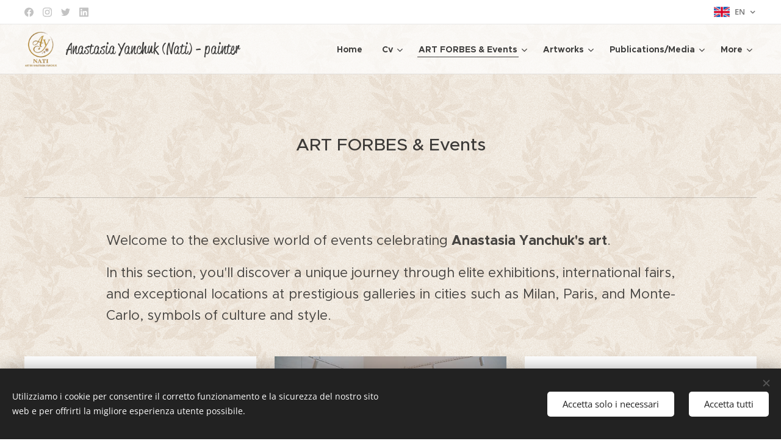

--- FILE ---
content_type: text/html; charset=UTF-8
request_url: https://www.anastasiayanchuk.com/en/exhibitions/
body_size: 20072
content:
<!DOCTYPE html>
<html class="no-js" prefix="og: https://ogp.me/ns#" lang="en">
<head><link rel="preconnect" href="https://duyn491kcolsw.cloudfront.net" crossorigin><link rel="preconnect" href="https://fonts.gstatic.com" crossorigin><meta charset="utf-8"><link rel="icon" href="https://duyn491kcolsw.cloudfront.net/files/2d/2di/2div3h.svg?ph=9a7c810749" type="image/svg+xml" sizes="any"><link rel="icon" href="https://duyn491kcolsw.cloudfront.net/files/07/07f/07fzq8.svg?ph=9a7c810749" type="image/svg+xml" sizes="16x16"><link rel="icon" href="https://duyn491kcolsw.cloudfront.net/files/1j/1j3/1j3767.ico?ph=9a7c810749"><link rel="apple-touch-icon" href="https://duyn491kcolsw.cloudfront.net/files/1j/1j3/1j3767.ico?ph=9a7c810749"><link rel="icon" href="https://duyn491kcolsw.cloudfront.net/files/1j/1j3/1j3767.ico?ph=9a7c810749">
    <meta http-equiv="X-UA-Compatible" content="IE=edge">
    <title>ART FORBES &amp; Events :: Anastasia Yanchuk</title>
    <meta name="viewport" content="width=device-width,initial-scale=1">
    <meta name="msapplication-tap-highlight" content="no">
    
    <link href="https://duyn491kcolsw.cloudfront.net/files/0r/0rk/0rklmm.css?ph=9a7c810749" media="print" rel="stylesheet">
    <link href="https://duyn491kcolsw.cloudfront.net/files/2e/2e5/2e5qgh.css?ph=9a7c810749" media="screen and (min-width:100000em)" rel="stylesheet" data-type="cq" disabled>
    <link rel="stylesheet" href="https://duyn491kcolsw.cloudfront.net/files/41/41k/41kc5i.css?ph=9a7c810749"><link rel="stylesheet" href="https://duyn491kcolsw.cloudfront.net/files/3b/3b2/3b2e8e.css?ph=9a7c810749" media="screen and (min-width:37.5em)"><link rel="stylesheet" href="https://duyn491kcolsw.cloudfront.net/files/1t/1tx/1tx9al.css?ph=9a7c810749" data-wnd_color_scheme_file=""><link rel="stylesheet" href="https://duyn491kcolsw.cloudfront.net/files/13/13w/13w0vq.css?ph=9a7c810749" data-wnd_color_scheme_desktop_file="" media="screen and (min-width:37.5em)" disabled=""><link rel="stylesheet" href="https://duyn491kcolsw.cloudfront.net/files/2a/2af/2afc1w.css?ph=9a7c810749" data-wnd_additive_color_file=""><link rel="stylesheet" href="https://duyn491kcolsw.cloudfront.net/files/3q/3qe/3qel8a.css?ph=9a7c810749" data-wnd_typography_file=""><link rel="stylesheet" href="https://duyn491kcolsw.cloudfront.net/files/1m/1m9/1m96rh.css?ph=9a7c810749" data-wnd_typography_desktop_file="" media="screen and (min-width:37.5em)" disabled=""><script>(()=>{let e=!1;const t=()=>{if(!e&&window.innerWidth>=600){for(let e=0,t=document.querySelectorAll('head > link[href*="css"][media="screen and (min-width:37.5em)"]');e<t.length;e++)t[e].removeAttribute("disabled");e=!0}};t(),window.addEventListener("resize",t),"container"in document.documentElement.style||fetch(document.querySelector('head > link[data-type="cq"]').getAttribute("href")).then((e=>{e.text().then((e=>{const t=document.createElement("style");document.head.appendChild(t),t.appendChild(document.createTextNode(e)),import("https://duyn491kcolsw.cloudfront.net/client/js.polyfill/container-query-polyfill.modern.js").then((()=>{let e=setInterval((function(){document.body&&(document.body.classList.add("cq-polyfill-loaded"),clearInterval(e))}),100)}))}))}))})()</script>
<link rel="preload stylesheet" href="https://duyn491kcolsw.cloudfront.net/files/2m/2m8/2m8msc.css?ph=9a7c810749" as="style"><meta name="description" content="Welcome to the exclusive world of events celebrating Anastasia Yanchuk's art."><meta name="keywords" content=""><meta name="generator" content="Webnode 2"><meta name="apple-mobile-web-app-capable" content="no"><meta name="apple-mobile-web-app-status-bar-style" content="black"><meta name="format-detection" content="telephone=no">

<meta property="og:url" content="https://www.anastasiayanchuk.com/en/exhibitions/"><meta property="og:title" content="ART FORBES &amp; Events :: Anastasia Yanchuk"><meta property="og:type" content="article"><meta property="og:description" content="Welcome to the exclusive world of events celebrating Anastasia Yanchuk's art."><meta property="og:site_name" content="Anastasia Yanchuk"><meta property="og:image" content="https://9a7c810749.clvaw-cdnwnd.com/df6d7bef1cfa0c8c2b14a2c13f99e7f0/200000761-1bb521bb55/700/Untitled%20design%20-%205.jpeg?ph=9a7c810749"><meta name="robots" content="index,follow"><link rel="canonical" href="https://www.anastasiayanchuk.com/en/exhibitions/"><script>window.checkAndChangeSvgColor=function(c){try{var a=document.getElementById(c);if(a){c=[["border","borderColor"],["outline","outlineColor"],["color","color"]];for(var h,b,d,f=[],e=0,m=c.length;e<m;e++)if(h=window.getComputedStyle(a)[c[e][1]].replace(/\s/g,"").match(/^rgb[a]?\(([0-9]{1,3}),([0-9]{1,3}),([0-9]{1,3})/i)){b="";for(var g=1;3>=g;g++)b+=("0"+parseInt(h[g],10).toString(16)).slice(-2);"0"===b.charAt(0)&&(d=parseInt(b.substr(0,2),16),d=Math.max(16,d),b=d.toString(16)+b.slice(-4));f.push(c[e][0]+"="+b)}if(f.length){var k=a.getAttribute("data-src"),l=k+(0>k.indexOf("?")?"?":"&")+f.join("&");a.src!=l&&(a.src=l,a.outerHTML=a.outerHTML)}}}catch(n){}};</script></head>
<body class="l wt-page ac-h ac-i ac-n l-default l-d-none b-btn-fr b-btn-s-l b-btn-dbb b-btn-bw-1 img-d-n img-t-u img-h-z line-solid b-e-ds lbox-l c-s-n hn-tbg hb-on  wnd-fe wnd-multilang"><noscript>
				<iframe
				 src="https://www.googletagmanager.com/ns.html?id=GTM-542MMSL"
				 height="0"
				 width="0"
				 style="display:none;visibility:hidden"
				 >
				 </iframe>
			</noscript>

<div class="wnd-page l-page cs-dim ac-d82323 ac-normal t-t-fs-l t-t-fw-m t-t-sp-n t-t-d-n t-s-fs-s t-s-fw-m t-s-sp-n t-s-d-n t-p-fs-m t-p-fw-m t-p-sp-n t-h-fs-s t-h-fw-m t-h-sp-n t-bq-fs-m t-bq-fw-m t-bq-sp-n t-bq-d-q t-btn-fw-s t-nav-fw-s t-pd-fw-s t-nav-tt-n">
    <div class="l-w t cf t-02">
        <div class="l-bg cf">
            <div class="s-bg-l">
                
                
            </div>
        </div>
        <header class="l-h cf">
            <div class="sw cf">
	<div class="sw-c cf"><section class="s s-hb cf sc-w   wnd-w-max wnd-hbl-on wnd-hbs-on">
	<div class="s-w cf">
		<div class="s-o cf">
			<div class="s-bg cf">
                <div class="s-bg-l">
                    
                    
                </div>
			</div>
			<div class="s-c">
                <div class="s-hb-c cf">
                    <div class="hb-si">
                        <div class="si">
    <div class="si-c"><a href="https://www.facebook.com/profile.php?id=100006145788578" target="_blank" rel="noreferrer" title="Facebook"><svg xmlns="https://www.w3.org/2000/svg" viewBox="0 0 24 24" height="18px" width="18px"><path d="M24 12.073c0-6.627-5.373-12-12-12s-12 5.373-12 12c0 5.99 4.388 10.954 10.125 11.854v-8.385H7.078v-3.47h3.047V9.43c0-3.007 1.792-4.669 4.533-4.669 1.312 0 2.686.235 2.686.235v2.953H15.83c-1.491 0-1.956.925-1.956 1.874v2.25h3.328l-.532 3.47h-2.796v8.385C19.612 23.027 24 18.062 24 12.073z" fill="#bebebe"></path></svg></a><a href="https://www.instagram.com/anastasia_nati/" target="_blank" rel="noreferrer" title="Instagram"><svg viewBox="0 0 24 24" xmlns="https://www.w3.org/2000/svg" height="18px" width="18px"><path d="M12 0C8.74 0 8.333.015 7.053.072 5.775.132 4.905.333 4.14.63c-.789.306-1.459.717-2.126 1.384S.935 3.35.63 4.14C.333 4.905.131 5.775.072 7.053.012 8.333 0 8.74 0 12s.015 3.667.072 4.947c.06 1.277.261 2.148.558 2.913a5.885 5.885 0 001.384 2.126A5.868 5.868 0 004.14 23.37c.766.296 1.636.499 2.913.558C8.333 23.988 8.74 24 12 24s3.667-.015 4.947-.072c1.277-.06 2.148-.262 2.913-.558a5.898 5.898 0 002.126-1.384 5.86 5.86 0 001.384-2.126c.296-.765.499-1.636.558-2.913.06-1.28.072-1.687.072-4.947s-.015-3.667-.072-4.947c-.06-1.277-.262-2.149-.558-2.913a5.89 5.89 0 00-1.384-2.126A5.847 5.847 0 0019.86.63c-.765-.297-1.636-.499-2.913-.558C15.667.012 15.26 0 12 0zm0 2.16c3.203 0 3.585.016 4.85.071 1.17.055 1.805.249 2.227.415.562.217.96.477 1.382.896.419.42.679.819.896 1.381.164.422.36 1.057.413 2.227.057 1.266.07 1.646.07 4.85s-.015 3.585-.074 4.85c-.061 1.17-.256 1.805-.421 2.227a3.81 3.81 0 01-.899 1.382 3.744 3.744 0 01-1.38.896c-.42.164-1.065.36-2.235.413-1.274.057-1.649.07-4.859.07-3.211 0-3.586-.015-4.859-.074-1.171-.061-1.816-.256-2.236-.421a3.716 3.716 0 01-1.379-.899 3.644 3.644 0 01-.9-1.38c-.165-.42-.359-1.065-.42-2.235-.045-1.26-.061-1.649-.061-4.844 0-3.196.016-3.586.061-4.861.061-1.17.255-1.814.42-2.234.21-.57.479-.96.9-1.381.419-.419.81-.689 1.379-.898.42-.166 1.051-.361 2.221-.421 1.275-.045 1.65-.06 4.859-.06l.045.03zm0 3.678a6.162 6.162 0 100 12.324 6.162 6.162 0 100-12.324zM12 16c-2.21 0-4-1.79-4-4s1.79-4 4-4 4 1.79 4 4-1.79 4-4 4zm7.846-10.405a1.441 1.441 0 01-2.88 0 1.44 1.44 0 012.88 0z" fill="#bebebe"></path></svg></a><a href="https://twitter.com/Anastasia_Nati" target="_blank" rel="noreferrer" title="Twitter"><svg xmlns="https://www.w3.org/2000/svg" viewBox="0 0 24 24" height="18px" width="18px"><path d="M23.953 4.57a10 10 0 01-2.825.775 4.958 4.958 0 002.163-2.723c-.951.555-2.005.959-3.127 1.184a4.92 4.92 0 00-8.384 4.482C7.69 8.095 4.067 6.13 1.64 3.162a4.822 4.822 0 00-.666 2.475c0 1.71.87 3.213 2.188 4.096a4.904 4.904 0 01-2.228-.616v.06a4.923 4.923 0 003.946 4.827 4.996 4.996 0 01-2.212.085 4.936 4.936 0 004.604 3.417 9.867 9.867 0 01-6.102 2.105c-.39 0-.779-.023-1.17-.067a13.995 13.995 0 007.557 2.209c9.053 0 13.998-7.496 13.998-13.985 0-.21 0-.42-.015-.63A9.935 9.935 0 0024 4.59z" fill="#bebebe"></path></svg></a><a href="https://www.linkedin.com/in/anastasia-yanchuk-artist/" target="_blank" rel="noreferrer" title="Linkedin"><svg viewBox="0 0 24 24" xmlns="https://www.w3.org/2000/svg" height="18px" width="18px"><path d="M20.447 20.452h-3.554v-5.569c0-1.328-.027-3.037-1.852-3.037-1.853 0-2.136 1.445-2.136 2.939v5.667H9.351V9h3.414v1.561h.046c.477-.9 1.637-1.85 3.37-1.85 3.601 0 4.267 2.37 4.267 5.455v6.286zM5.337 7.433a2.062 2.062 0 01-2.063-2.065 2.064 2.064 0 112.063 2.065zm1.782 13.019H3.555V9h3.564v11.452zM22.225 0H1.771C.792 0 0 .774 0 1.729v20.542C0 23.227.792 24 1.771 24h20.451C23.2 24 24 23.227 24 22.271V1.729C24 .774 23.2 0 22.222 0h.003z" fill="#bebebe"></path></svg></a></div>
</div>
                    </div>
                    <div class="hb-ci">
                        
                    </div>
                    <div class="hb-ccy">
                        
                    </div>
                    <div class="hb-lang">
                        <div class="hbl">
    <div class="hbl-c">
        <span class="hbl-a">
            <span class="hbl-a-t">
                <span class="lang-en">en</span>
            </span>
        </span>
        <div class="hbl-i lang-items">
            <ul class="hbl-i-l">
                <li>
                    <a href="/home/"><span class="lang-it">it</span></a>
                </li><li selected>
                    <span class="lang-en">en</span>
                </li>
            </ul>
        </div>
    </div>
</div>
                    </div>
                </div>
			</div>
		</div>
	</div>
</section><section data-space="true" class="s s-hn s-hn-default wnd-mt-classic wnd-na-c logo-classic sc-wt   wnd-w-max wnd-nh-m hn-no-bg  hm-editzone wnd-nav-border menu-default-underline">
	<div class="s-w">
		<div class="s-o">

			<div class="s-bg">
                <div class="s-bg-l">
                    
                    
                </div>
			</div>

			<div class="h-w h-f wnd-fixed">

				<div class="n-l">
					<div class="s-c menu-nav">
						<div class="logo-block">
							<div class="b b-l logo logo-default logo-nb reklame-script logo-25 wnd-logo-with-text wnd-iar-1-1 b-ls-l" id="wnd_LogoBlock_624341910" data-wnd_mvc_type="wnd.fe.LogoBlock">
	<div class="b-l-c logo-content">
		<a class="b-l-link logo-link" href="/en/">

			<div class="b-l-image logo-image">
				<div class="b-l-image-w logo-image-cell">
                    <picture><source type="image/webp" srcset="https://9a7c810749.clvaw-cdnwnd.com/df6d7bef1cfa0c8c2b14a2c13f99e7f0/200000550-9a22f9a231/450/2nati.webp?ph=9a7c810749 421w, https://9a7c810749.clvaw-cdnwnd.com/df6d7bef1cfa0c8c2b14a2c13f99e7f0/200000550-9a22f9a231/700/2nati.webp?ph=9a7c810749 586w, https://9a7c810749.clvaw-cdnwnd.com/df6d7bef1cfa0c8c2b14a2c13f99e7f0/200000550-9a22f9a231/2nati.webp?ph=9a7c810749 586w" sizes="(min-width: 600px) 450px, (min-width: 360px) calc(100vw * 0.8), 100vw" ><img src="https://9a7c810749.clvaw-cdnwnd.com/df6d7bef1cfa0c8c2b14a2c13f99e7f0/200000549-7d6db7d6dd/2nati.png?ph=9a7c810749" alt="" width="586" height="626" class="wnd-logo-img" ></picture>
				</div>
			</div>

			

			<div class="b-l-br logo-br"></div>

			<div class="b-l-text logo-text-wrapper">
				<div class="b-l-text-w logo-text">
					<span class="b-l-text-c logo-text-cell">Anastasia Yanchuk (Nati) - painter&nbsp;</span>
				</div>
			</div>

		</a>
	</div>
</div>
						</div>

						<div id="menu-slider">
							<div id="menu-block">
								<nav id="menu"><div class="menu-font menu-wrapper">
	<a href="#" class="menu-close" rel="nofollow" title="Close Menu"></a>
	<ul role="menubar" aria-label="Menu" class="level-1">
		<li role="none" class="wnd-homepage">
			<a class="menu-item" role="menuitem" href="/en/"><span class="menu-item-text">Home</span></a>
			
		</li><li role="none" class="wnd-with-submenu">
			<a class="menu-item" role="menuitem" href="/en/cv-artistic/"><span class="menu-item-text">Cv</span></a>
			<ul role="menubar" aria-label="Menu" class="level-2">
		<li role="none">
			<a class="menu-item" role="menuitem" href="/en/education/"><span class="menu-item-text">Education</span></a>
			
		</li><li role="none">
			<a class="menu-item" role="menuitem" href="/en/criticalreviews/"><span class="menu-item-text">Critical reviews</span></a>
			
		</li><li role="none">
			<a class="menu-item" role="menuitem" href="/en/awards-and-recognitions/"><span class="menu-item-text">Awards and Recognitions</span></a>
			
		</li><li role="none">
			<a class="menu-item" role="menuitem" href="/en/collaborations/affiliations/"><span class="menu-item-text">Collaborations/Affiliations</span></a>
			
		</li>
	</ul>
		</li><li role="none" class="wnd-active wnd-active-path wnd-with-submenu">
			<a class="menu-item" role="menuitem" href="/en/exhibitions/"><span class="menu-item-text">ART FORBES &amp; Events</span></a>
			<ul role="menubar" aria-label="Menu" class="level-2">
		<li role="none">
			<a class="menu-item" role="menuitem" href="/en/upcomingexhibitions/"><span class="menu-item-text">Upcoming Exhibitions</span></a>
			
		</li><li role="none">
			<a class="menu-item" role="menuitem" href="/en/pastexhibitions/"><span class="menu-item-text">Past Exhibitions</span></a>
			
		</li>
	</ul>
		</li><li role="none" class="wnd-with-submenu">
			<a class="menu-item" role="menuitem" href="/en/artworks/"><span class="menu-item-text">Artworks</span></a>
			<ul role="menubar" aria-label="Menu" class="level-2">
		<li role="none">
			<a class="menu-item" role="menuitem" href="/en/opere/femaleimages/"><span class="menu-item-text">Modern Woman</span></a>
			
		</li><li role="none">
			<a class="menu-item" role="menuitem" href="/en/ethnic/authenticity/"><span class="menu-item-text">Ethnic &amp; Authenticity</span></a>
			
		</li><li role="none">
			<a class="menu-item" role="menuitem" href="/en/opere/landscapes/nature/"><span class="menu-item-text">Landscapes &amp; Nature</span></a>
			
		</li><li role="none">
			<a class="menu-item" role="menuitem" href="/en/opere/abstract/"><span class="menu-item-text">Abstract</span></a>
			
		</li><li role="none">
			<a class="menu-item" role="menuitem" href="/en/opere/newpopart/"><span class="menu-item-text">New Pop Art</span></a>
			
		</li><li role="none">
			<a class="menu-item" role="menuitem" href="/en/opere/fourleggedfriends/"><span class="menu-item-text">Four-Legged Friends</span></a>
			
		</li><li role="none">
			<a class="menu-item" role="menuitem" href="/en/other/"><span class="menu-item-text">Unique Works / Other</span></a>
			
		</li><li role="none">
			<a class="menu-item" role="menuitem" href="/en/opere/prints/"><span class="menu-item-text">Prints &amp; Fine Art Prints</span></a>
			
		</li><li role="none">
			<a class="menu-item" role="menuitem" href="/en/watercolors/tempera/"><span class="menu-item-text">Watercolors/tempera</span></a>
			
		</li>
	</ul>
		</li><li role="none" class="wnd-with-submenu">
			<a class="menu-item" role="menuitem" href="/en/pubblications/"><span class="menu-item-text">Publications/Media</span></a>
			<ul role="menubar" aria-label="Menu" class="level-2">
		<li role="none">
			<a class="menu-item" role="menuitem" href="/en/listofpublications/"><span class="menu-item-text">List of publications</span></a>
			
		</li><li role="none">
			<a class="menu-item" role="menuitem" href="/en/interviews/articles/"><span class="menu-item-text">Interviews/Articles</span></a>
			
		</li>
	</ul>
		</li><li role="none" class="wnd-with-submenu">
			<a class="menu-item" role="menuitem" href="/en/orderinformation/"><span class="menu-item-text">Order information</span></a>
			<ul role="menubar" aria-label="Menu" class="level-2">
		<li role="none">
			<a class="menu-item" role="menuitem" href="/en/placingorder/"><span class="menu-item-text">Before placing your order</span></a>
			
		</li><li role="none">
			<a class="menu-item" role="menuitem" href="/en/shippingpolicy/"><span class="menu-item-text">Shipping and return policy</span></a>
			
		</li><li role="none">
			<a class="menu-item" role="menuitem" href="/en/instructions/careofwork/"><span class="menu-item-text">Instructions/Care of the work</span></a>
			
		</li>
	</ul>
		</li><li role="none">
			<a class="menu-item" role="menuitem" href="/en/contacts/"><span class="menu-item-text">Contacts</span></a>
			
		</li>
	</ul>
	<span class="more-text">More</span>
</div></nav>
							</div>
						</div>

						<div class="cart-and-mobile">
							
							

							<div id="menu-mobile">
								<a href="#" id="menu-submit"><span></span>Menu</a>
							</div>
						</div>

					</div>
				</div>

			</div>

		</div>
	</div>
</section></div>
</div>
        </header>
        <main class="l-m cf">
            <div class="sw cf">
	<div class="sw-c cf"><section class="s s-hm s-hm-editzone wnd-p-cc cf sc-ml wnd-background-pattern  wnd-w-wider wnd-s-higher wnd-h-auto wnd-nh-m hn-no-bg hn-default">
	<div class="s-w cf">
		<div class="s-o cf">
			<div class="s-bg">
                <div class="s-bg-l wnd-background-pattern  bgpos-center-center bgatt-scroll" style="background-image:url('https://duyn491kcolsw.cloudfront.net/files/1o/1ox/1oxwaz.png?ph=9a7c810749')">
                    
                    
                </div>
			</div>
			<div class="h-c s-c">
				<div class="h-c-b">
					<div class="h-c-b-i">
						<div class="ez cf wnd-no-cols">
	<div class="ez-c"><div class="b b-text cf">
	<div class="b-c b-text-c b-s b-s-t60 b-s-b60 b-cs cf"><h2 class="wnd-align-center">ART FORBES &amp; Events</h2>
</div>
</div><div class="b b-s b-hr-line line-auto">
    <hr class="line-style line-color">
</div><div class="b b-text cf">
	<div class="b-c b-text-c b-s b-s-t60 b-s-b60 b-cs cf"><p class="wnd-align-justify">Welcome to the exclusive world of events celebrating <strong>Anastasia Yanchuk's art</strong>.</p><p class="wnd-align-justify">In this section, you'll discover a unique journey through elite exhibitions, international fairs, and exceptional locations at prestigious galleries in cities such as Milan, Paris, and Monte-Carlo, symbols of culture and style.</p></div>
</div><div class="gal-app b-gal b b-s" id="wnd_PhotoGalleryBlock_65121753120569533975" data-content="{&quot;variant&quot;:&quot;photoFeed&quot;,&quot;gridCount&quot;:3,&quot;id&quot;:&quot;wnd_PhotoGalleryBlock_65121753120569533975&quot;,&quot;items&quot;:[{&quot;id&quot;:200000761,&quot;title&quot;:&quot;&quot;,&quot;orientation&quot;:&quot;landscape&quot;,&quot;aspectRatio&quot;:&quot;16:9&quot;,&quot;size&quot;:{&quot;width&quot;:1920,&quot;height&quot;:1080},&quot;img&quot;:{&quot;mimeType&quot;:&quot;image/jpeg&quot;,&quot;src&quot;:&quot;https://9a7c810749.clvaw-cdnwnd.com/df6d7bef1cfa0c8c2b14a2c13f99e7f0/200000761-1bb521bb55/Untitled%20design%20-%205.jpeg?ph=9a7c810749&quot;},&quot;sources&quot;:[{&quot;mimeType&quot;:&quot;image/jpeg&quot;,&quot;sizes&quot;:[{&quot;width&quot;:450,&quot;height&quot;:253,&quot;src&quot;:&quot;https://9a7c810749.clvaw-cdnwnd.com/df6d7bef1cfa0c8c2b14a2c13f99e7f0/200000761-1bb521bb55/450/Untitled%20design%20-%205.jpeg?ph=9a7c810749&quot;},{&quot;width&quot;:700,&quot;height&quot;:394,&quot;src&quot;:&quot;https://9a7c810749.clvaw-cdnwnd.com/df6d7bef1cfa0c8c2b14a2c13f99e7f0/200000761-1bb521bb55/700/Untitled%20design%20-%205.jpeg?ph=9a7c810749&quot;},{&quot;width&quot;:1920,&quot;height&quot;:1080,&quot;src&quot;:&quot;https://9a7c810749.clvaw-cdnwnd.com/df6d7bef1cfa0c8c2b14a2c13f99e7f0/200000761-1bb521bb55/Untitled%20design%20-%205.jpeg?ph=9a7c810749&quot;}]},{&quot;mimeType&quot;:&quot;image/webp&quot;,&quot;sizes&quot;:[{&quot;width&quot;:450,&quot;height&quot;:253,&quot;src&quot;:&quot;https://9a7c810749.clvaw-cdnwnd.com/df6d7bef1cfa0c8c2b14a2c13f99e7f0/200000762-1c3331c334/450/Untitled%20design%20-%205.webp?ph=9a7c810749&quot;},{&quot;width&quot;:700,&quot;height&quot;:394,&quot;src&quot;:&quot;https://9a7c810749.clvaw-cdnwnd.com/df6d7bef1cfa0c8c2b14a2c13f99e7f0/200000762-1c3331c334/700/Untitled%20design%20-%205.webp?ph=9a7c810749&quot;},{&quot;width&quot;:1920,&quot;height&quot;:1080,&quot;src&quot;:&quot;https://9a7c810749.clvaw-cdnwnd.com/df6d7bef1cfa0c8c2b14a2c13f99e7f0/200000762-1c3331c334/Untitled%20design%20-%205.webp?ph=9a7c810749&quot;}]}]},{&quot;id&quot;:200000746,&quot;title&quot;:&quot;&quot;,&quot;orientation&quot;:&quot;landscape&quot;,&quot;aspectRatio&quot;:&quot;1920:1279&quot;,&quot;size&quot;:{&quot;width&quot;:1920,&quot;height&quot;:1279},&quot;img&quot;:{&quot;mimeType&quot;:&quot;image/jpeg&quot;,&quot;src&quot;:&quot;https://9a7c810749.clvaw-cdnwnd.com/df6d7bef1cfa0c8c2b14a2c13f99e7f0/200000746-66a1866a1b/Anastasia%20Yanchuk%20-%20Inaugurazione%2001-05-2025%20-32%20copia.jpeg?ph=9a7c810749&quot;},&quot;sources&quot;:[{&quot;mimeType&quot;:&quot;image/jpeg&quot;,&quot;sizes&quot;:[{&quot;width&quot;:450,&quot;height&quot;:300,&quot;src&quot;:&quot;https://9a7c810749.clvaw-cdnwnd.com/df6d7bef1cfa0c8c2b14a2c13f99e7f0/200000746-66a1866a1b/450/Anastasia%20Yanchuk%20-%20Inaugurazione%2001-05-2025%20-32%20copia.jpeg?ph=9a7c810749&quot;},{&quot;width&quot;:700,&quot;height&quot;:466,&quot;src&quot;:&quot;https://9a7c810749.clvaw-cdnwnd.com/df6d7bef1cfa0c8c2b14a2c13f99e7f0/200000746-66a1866a1b/700/Anastasia%20Yanchuk%20-%20Inaugurazione%2001-05-2025%20-32%20copia.jpeg?ph=9a7c810749&quot;},{&quot;width&quot;:1920,&quot;height&quot;:1279,&quot;src&quot;:&quot;https://9a7c810749.clvaw-cdnwnd.com/df6d7bef1cfa0c8c2b14a2c13f99e7f0/200000746-66a1866a1b/Anastasia%20Yanchuk%20-%20Inaugurazione%2001-05-2025%20-32%20copia.jpeg?ph=9a7c810749&quot;}]},{&quot;mimeType&quot;:&quot;image/webp&quot;,&quot;sizes&quot;:[{&quot;width&quot;:450,&quot;height&quot;:300,&quot;src&quot;:&quot;https://9a7c810749.clvaw-cdnwnd.com/df6d7bef1cfa0c8c2b14a2c13f99e7f0/200000749-a2af2a2af5/450/Anastasia%20Yanchuk%20-%20Inaugurazione%2001-05-2025%20-32%20copia.webp?ph=9a7c810749&quot;},{&quot;width&quot;:700,&quot;height&quot;:466,&quot;src&quot;:&quot;https://9a7c810749.clvaw-cdnwnd.com/df6d7bef1cfa0c8c2b14a2c13f99e7f0/200000749-a2af2a2af5/700/Anastasia%20Yanchuk%20-%20Inaugurazione%2001-05-2025%20-32%20copia.webp?ph=9a7c810749&quot;},{&quot;width&quot;:1920,&quot;height&quot;:1279,&quot;src&quot;:&quot;https://9a7c810749.clvaw-cdnwnd.com/df6d7bef1cfa0c8c2b14a2c13f99e7f0/200000749-a2af2a2af5/Anastasia%20Yanchuk%20-%20Inaugurazione%2001-05-2025%20-32%20copia.webp?ph=9a7c810749&quot;}]}]},{&quot;id&quot;:200000753,&quot;title&quot;:&quot;&quot;,&quot;orientation&quot;:&quot;landscape&quot;,&quot;aspectRatio&quot;:&quot;16:9&quot;,&quot;size&quot;:{&quot;width&quot;:1920,&quot;height&quot;:1080},&quot;img&quot;:{&quot;mimeType&quot;:&quot;image/jpeg&quot;,&quot;src&quot;:&quot;https://9a7c810749.clvaw-cdnwnd.com/df6d7bef1cfa0c8c2b14a2c13f99e7f0/200000753-79e0579e07/Untitled%20design%20-%202.jpeg?ph=9a7c810749&quot;},&quot;sources&quot;:[{&quot;mimeType&quot;:&quot;image/jpeg&quot;,&quot;sizes&quot;:[{&quot;width&quot;:450,&quot;height&quot;:253,&quot;src&quot;:&quot;https://9a7c810749.clvaw-cdnwnd.com/df6d7bef1cfa0c8c2b14a2c13f99e7f0/200000753-79e0579e07/450/Untitled%20design%20-%202.jpeg?ph=9a7c810749&quot;},{&quot;width&quot;:700,&quot;height&quot;:394,&quot;src&quot;:&quot;https://9a7c810749.clvaw-cdnwnd.com/df6d7bef1cfa0c8c2b14a2c13f99e7f0/200000753-79e0579e07/700/Untitled%20design%20-%202.jpeg?ph=9a7c810749&quot;},{&quot;width&quot;:1920,&quot;height&quot;:1080,&quot;src&quot;:&quot;https://9a7c810749.clvaw-cdnwnd.com/df6d7bef1cfa0c8c2b14a2c13f99e7f0/200000753-79e0579e07/Untitled%20design%20-%202.jpeg?ph=9a7c810749&quot;}]},{&quot;mimeType&quot;:&quot;image/webp&quot;,&quot;sizes&quot;:[{&quot;width&quot;:450,&quot;height&quot;:253,&quot;src&quot;:&quot;https://9a7c810749.clvaw-cdnwnd.com/df6d7bef1cfa0c8c2b14a2c13f99e7f0/200000756-93b0493b06/450/Untitled%20design%20-%202.webp?ph=9a7c810749&quot;},{&quot;width&quot;:700,&quot;height&quot;:394,&quot;src&quot;:&quot;https://9a7c810749.clvaw-cdnwnd.com/df6d7bef1cfa0c8c2b14a2c13f99e7f0/200000756-93b0493b06/700/Untitled%20design%20-%202.webp?ph=9a7c810749&quot;},{&quot;width&quot;:1920,&quot;height&quot;:1080,&quot;src&quot;:&quot;https://9a7c810749.clvaw-cdnwnd.com/df6d7bef1cfa0c8c2b14a2c13f99e7f0/200000756-93b0493b06/Untitled%20design%20-%202.webp?ph=9a7c810749&quot;}]}]},{&quot;id&quot;:200000767,&quot;title&quot;:&quot;&quot;,&quot;orientation&quot;:&quot;landscape&quot;,&quot;aspectRatio&quot;:&quot;16:9&quot;,&quot;size&quot;:{&quot;width&quot;:1920,&quot;height&quot;:1080},&quot;img&quot;:{&quot;mimeType&quot;:&quot;image/jpeg&quot;,&quot;src&quot;:&quot;https://9a7c810749.clvaw-cdnwnd.com/df6d7bef1cfa0c8c2b14a2c13f99e7f0/200000767-5a7eb5a7ed/Untitled%20design%202.jpeg?ph=9a7c810749&quot;},&quot;sources&quot;:[{&quot;mimeType&quot;:&quot;image/jpeg&quot;,&quot;sizes&quot;:[{&quot;width&quot;:450,&quot;height&quot;:253,&quot;src&quot;:&quot;https://9a7c810749.clvaw-cdnwnd.com/df6d7bef1cfa0c8c2b14a2c13f99e7f0/200000767-5a7eb5a7ed/450/Untitled%20design%202.jpeg?ph=9a7c810749&quot;},{&quot;width&quot;:700,&quot;height&quot;:394,&quot;src&quot;:&quot;https://9a7c810749.clvaw-cdnwnd.com/df6d7bef1cfa0c8c2b14a2c13f99e7f0/200000767-5a7eb5a7ed/700/Untitled%20design%202.jpeg?ph=9a7c810749&quot;},{&quot;width&quot;:1920,&quot;height&quot;:1080,&quot;src&quot;:&quot;https://9a7c810749.clvaw-cdnwnd.com/df6d7bef1cfa0c8c2b14a2c13f99e7f0/200000767-5a7eb5a7ed/Untitled%20design%202.jpeg?ph=9a7c810749&quot;}]},{&quot;mimeType&quot;:&quot;image/webp&quot;,&quot;sizes&quot;:[{&quot;width&quot;:450,&quot;height&quot;:253,&quot;src&quot;:&quot;https://9a7c810749.clvaw-cdnwnd.com/df6d7bef1cfa0c8c2b14a2c13f99e7f0/200000768-6228262284/450/Untitled%20design%202.webp?ph=9a7c810749&quot;},{&quot;width&quot;:700,&quot;height&quot;:394,&quot;src&quot;:&quot;https://9a7c810749.clvaw-cdnwnd.com/df6d7bef1cfa0c8c2b14a2c13f99e7f0/200000768-6228262284/700/Untitled%20design%202.webp?ph=9a7c810749&quot;},{&quot;width&quot;:1920,&quot;height&quot;:1080,&quot;src&quot;:&quot;https://9a7c810749.clvaw-cdnwnd.com/df6d7bef1cfa0c8c2b14a2c13f99e7f0/200000768-6228262284/Untitled%20design%202.webp?ph=9a7c810749&quot;}]}]},{&quot;id&quot;:200000747,&quot;title&quot;:&quot;&quot;,&quot;orientation&quot;:&quot;landscape&quot;,&quot;aspectRatio&quot;:&quot;80:61&quot;,&quot;size&quot;:{&quot;width&quot;:1920,&quot;height&quot;:1464},&quot;img&quot;:{&quot;mimeType&quot;:&quot;image/jpeg&quot;,&quot;src&quot;:&quot;https://9a7c810749.clvaw-cdnwnd.com/df6d7bef1cfa0c8c2b14a2c13f99e7f0/200000747-b3b75b3b77/IMG_2312.jpeg?ph=9a7c810749&quot;},&quot;sources&quot;:[{&quot;mimeType&quot;:&quot;image/jpeg&quot;,&quot;sizes&quot;:[{&quot;width&quot;:450,&quot;height&quot;:343,&quot;src&quot;:&quot;https://9a7c810749.clvaw-cdnwnd.com/df6d7bef1cfa0c8c2b14a2c13f99e7f0/200000747-b3b75b3b77/450/IMG_2312.jpeg?ph=9a7c810749&quot;},{&quot;width&quot;:700,&quot;height&quot;:534,&quot;src&quot;:&quot;https://9a7c810749.clvaw-cdnwnd.com/df6d7bef1cfa0c8c2b14a2c13f99e7f0/200000747-b3b75b3b77/700/IMG_2312.jpeg?ph=9a7c810749&quot;},{&quot;width&quot;:1920,&quot;height&quot;:1464,&quot;src&quot;:&quot;https://9a7c810749.clvaw-cdnwnd.com/df6d7bef1cfa0c8c2b14a2c13f99e7f0/200000747-b3b75b3b77/IMG_2312.jpeg?ph=9a7c810749&quot;}]},{&quot;mimeType&quot;:&quot;image/webp&quot;,&quot;sizes&quot;:[{&quot;width&quot;:450,&quot;height&quot;:343,&quot;src&quot;:&quot;https://9a7c810749.clvaw-cdnwnd.com/df6d7bef1cfa0c8c2b14a2c13f99e7f0/200000750-0ee560ee58/450/IMG_2312.webp?ph=9a7c810749&quot;},{&quot;width&quot;:700,&quot;height&quot;:534,&quot;src&quot;:&quot;https://9a7c810749.clvaw-cdnwnd.com/df6d7bef1cfa0c8c2b14a2c13f99e7f0/200000750-0ee560ee58/700/IMG_2312.webp?ph=9a7c810749&quot;},{&quot;width&quot;:1920,&quot;height&quot;:1464,&quot;src&quot;:&quot;https://9a7c810749.clvaw-cdnwnd.com/df6d7bef1cfa0c8c2b14a2c13f99e7f0/200000750-0ee560ee58/IMG_2312.webp?ph=9a7c810749&quot;}]}]},{&quot;id&quot;:200000757,&quot;title&quot;:&quot;&quot;,&quot;orientation&quot;:&quot;landscape&quot;,&quot;aspectRatio&quot;:&quot;16:9&quot;,&quot;size&quot;:{&quot;width&quot;:1920,&quot;height&quot;:1080},&quot;img&quot;:{&quot;mimeType&quot;:&quot;image/jpeg&quot;,&quot;src&quot;:&quot;https://9a7c810749.clvaw-cdnwnd.com/df6d7bef1cfa0c8c2b14a2c13f99e7f0/200000757-c96c7c96c9/Untitled%20design%20-%205%20copia%202.jpeg?ph=9a7c810749&quot;},&quot;sources&quot;:[{&quot;mimeType&quot;:&quot;image/jpeg&quot;,&quot;sizes&quot;:[{&quot;width&quot;:450,&quot;height&quot;:253,&quot;src&quot;:&quot;https://9a7c810749.clvaw-cdnwnd.com/df6d7bef1cfa0c8c2b14a2c13f99e7f0/200000757-c96c7c96c9/450/Untitled%20design%20-%205%20copia%202.jpeg?ph=9a7c810749&quot;},{&quot;width&quot;:700,&quot;height&quot;:394,&quot;src&quot;:&quot;https://9a7c810749.clvaw-cdnwnd.com/df6d7bef1cfa0c8c2b14a2c13f99e7f0/200000757-c96c7c96c9/700/Untitled%20design%20-%205%20copia%202.jpeg?ph=9a7c810749&quot;},{&quot;width&quot;:1920,&quot;height&quot;:1080,&quot;src&quot;:&quot;https://9a7c810749.clvaw-cdnwnd.com/df6d7bef1cfa0c8c2b14a2c13f99e7f0/200000757-c96c7c96c9/Untitled%20design%20-%205%20copia%202.jpeg?ph=9a7c810749&quot;}]},{&quot;mimeType&quot;:&quot;image/webp&quot;,&quot;sizes&quot;:[{&quot;width&quot;:450,&quot;height&quot;:253,&quot;src&quot;:&quot;https://9a7c810749.clvaw-cdnwnd.com/df6d7bef1cfa0c8c2b14a2c13f99e7f0/200000758-e8157e8158/450/Untitled%20design%20-%205%20copia%202.webp?ph=9a7c810749&quot;},{&quot;width&quot;:700,&quot;height&quot;:394,&quot;src&quot;:&quot;https://9a7c810749.clvaw-cdnwnd.com/df6d7bef1cfa0c8c2b14a2c13f99e7f0/200000758-e8157e8158/700/Untitled%20design%20-%205%20copia%202.webp?ph=9a7c810749&quot;},{&quot;width&quot;:1920,&quot;height&quot;:1080,&quot;src&quot;:&quot;https://9a7c810749.clvaw-cdnwnd.com/df6d7bef1cfa0c8c2b14a2c13f99e7f0/200000758-e8157e8158/Untitled%20design%20-%205%20copia%202.webp?ph=9a7c810749&quot;}]}]},{&quot;id&quot;:200000759,&quot;title&quot;:&quot;&quot;,&quot;orientation&quot;:&quot;landscape&quot;,&quot;aspectRatio&quot;:&quot;16:9&quot;,&quot;size&quot;:{&quot;width&quot;:1920,&quot;height&quot;:1080},&quot;img&quot;:{&quot;mimeType&quot;:&quot;image/jpeg&quot;,&quot;src&quot;:&quot;https://9a7c810749.clvaw-cdnwnd.com/df6d7bef1cfa0c8c2b14a2c13f99e7f0/200000759-0433a0433e/Untitled%20design%20-%205%20copia.jpeg?ph=9a7c810749&quot;},&quot;sources&quot;:[{&quot;mimeType&quot;:&quot;image/jpeg&quot;,&quot;sizes&quot;:[{&quot;width&quot;:450,&quot;height&quot;:253,&quot;src&quot;:&quot;https://9a7c810749.clvaw-cdnwnd.com/df6d7bef1cfa0c8c2b14a2c13f99e7f0/200000759-0433a0433e/450/Untitled%20design%20-%205%20copia.jpeg?ph=9a7c810749&quot;},{&quot;width&quot;:700,&quot;height&quot;:394,&quot;src&quot;:&quot;https://9a7c810749.clvaw-cdnwnd.com/df6d7bef1cfa0c8c2b14a2c13f99e7f0/200000759-0433a0433e/700/Untitled%20design%20-%205%20copia.jpeg?ph=9a7c810749&quot;},{&quot;width&quot;:1920,&quot;height&quot;:1080,&quot;src&quot;:&quot;https://9a7c810749.clvaw-cdnwnd.com/df6d7bef1cfa0c8c2b14a2c13f99e7f0/200000759-0433a0433e/Untitled%20design%20-%205%20copia.jpeg?ph=9a7c810749&quot;}]},{&quot;mimeType&quot;:&quot;image/webp&quot;,&quot;sizes&quot;:[{&quot;width&quot;:450,&quot;height&quot;:253,&quot;src&quot;:&quot;https://9a7c810749.clvaw-cdnwnd.com/df6d7bef1cfa0c8c2b14a2c13f99e7f0/200000760-21ffe22000/450/Untitled%20design%20-%205%20copia.webp?ph=9a7c810749&quot;},{&quot;width&quot;:700,&quot;height&quot;:394,&quot;src&quot;:&quot;https://9a7c810749.clvaw-cdnwnd.com/df6d7bef1cfa0c8c2b14a2c13f99e7f0/200000760-21ffe22000/700/Untitled%20design%20-%205%20copia.webp?ph=9a7c810749&quot;},{&quot;width&quot;:1920,&quot;height&quot;:1080,&quot;src&quot;:&quot;https://9a7c810749.clvaw-cdnwnd.com/df6d7bef1cfa0c8c2b14a2c13f99e7f0/200000760-21ffe22000/Untitled%20design%20-%205%20copia.webp?ph=9a7c810749&quot;}]}]},{&quot;id&quot;:200000765,&quot;title&quot;:&quot;&quot;,&quot;orientation&quot;:&quot;landscape&quot;,&quot;aspectRatio&quot;:&quot;16:9&quot;,&quot;size&quot;:{&quot;width&quot;:1920,&quot;height&quot;:1080},&quot;img&quot;:{&quot;mimeType&quot;:&quot;image/jpeg&quot;,&quot;src&quot;:&quot;https://9a7c810749.clvaw-cdnwnd.com/df6d7bef1cfa0c8c2b14a2c13f99e7f0/200000765-3f98f3f991/Untitled%20design%20-%206.jpeg?ph=9a7c810749&quot;},&quot;sources&quot;:[{&quot;mimeType&quot;:&quot;image/jpeg&quot;,&quot;sizes&quot;:[{&quot;width&quot;:450,&quot;height&quot;:253,&quot;src&quot;:&quot;https://9a7c810749.clvaw-cdnwnd.com/df6d7bef1cfa0c8c2b14a2c13f99e7f0/200000765-3f98f3f991/450/Untitled%20design%20-%206.jpeg?ph=9a7c810749&quot;},{&quot;width&quot;:700,&quot;height&quot;:394,&quot;src&quot;:&quot;https://9a7c810749.clvaw-cdnwnd.com/df6d7bef1cfa0c8c2b14a2c13f99e7f0/200000765-3f98f3f991/700/Untitled%20design%20-%206.jpeg?ph=9a7c810749&quot;},{&quot;width&quot;:1920,&quot;height&quot;:1080,&quot;src&quot;:&quot;https://9a7c810749.clvaw-cdnwnd.com/df6d7bef1cfa0c8c2b14a2c13f99e7f0/200000765-3f98f3f991/Untitled%20design%20-%206.jpeg?ph=9a7c810749&quot;}]},{&quot;mimeType&quot;:&quot;image/webp&quot;,&quot;sizes&quot;:[{&quot;width&quot;:450,&quot;height&quot;:253,&quot;src&quot;:&quot;https://9a7c810749.clvaw-cdnwnd.com/df6d7bef1cfa0c8c2b14a2c13f99e7f0/200000766-63c7663c79/450/Untitled%20design%20-%206.webp?ph=9a7c810749&quot;},{&quot;width&quot;:700,&quot;height&quot;:394,&quot;src&quot;:&quot;https://9a7c810749.clvaw-cdnwnd.com/df6d7bef1cfa0c8c2b14a2c13f99e7f0/200000766-63c7663c79/700/Untitled%20design%20-%206.webp?ph=9a7c810749&quot;},{&quot;width&quot;:1920,&quot;height&quot;:1080,&quot;src&quot;:&quot;https://9a7c810749.clvaw-cdnwnd.com/df6d7bef1cfa0c8c2b14a2c13f99e7f0/200000766-63c7663c79/Untitled%20design%20-%206.webp?ph=9a7c810749&quot;}]}]},{&quot;id&quot;:200000745,&quot;title&quot;:&quot;&quot;,&quot;orientation&quot;:&quot;landscape&quot;,&quot;aspectRatio&quot;:&quot;16:9&quot;,&quot;size&quot;:{&quot;width&quot;:1920,&quot;height&quot;:1080},&quot;img&quot;:{&quot;mimeType&quot;:&quot;image/jpeg&quot;,&quot;src&quot;:&quot;https://9a7c810749.clvaw-cdnwnd.com/df6d7bef1cfa0c8c2b14a2c13f99e7f0/200000745-9808398085/Untitled%20design%20-%207.jpeg?ph=9a7c810749&quot;},&quot;sources&quot;:[{&quot;mimeType&quot;:&quot;image/jpeg&quot;,&quot;sizes&quot;:[{&quot;width&quot;:450,&quot;height&quot;:253,&quot;src&quot;:&quot;https://9a7c810749.clvaw-cdnwnd.com/df6d7bef1cfa0c8c2b14a2c13f99e7f0/200000745-9808398085/450/Untitled%20design%20-%207.jpeg?ph=9a7c810749&quot;},{&quot;width&quot;:700,&quot;height&quot;:394,&quot;src&quot;:&quot;https://9a7c810749.clvaw-cdnwnd.com/df6d7bef1cfa0c8c2b14a2c13f99e7f0/200000745-9808398085/700/Untitled%20design%20-%207.jpeg?ph=9a7c810749&quot;},{&quot;width&quot;:1920,&quot;height&quot;:1080,&quot;src&quot;:&quot;https://9a7c810749.clvaw-cdnwnd.com/df6d7bef1cfa0c8c2b14a2c13f99e7f0/200000745-9808398085/Untitled%20design%20-%207.jpeg?ph=9a7c810749&quot;}]},{&quot;mimeType&quot;:&quot;image/webp&quot;,&quot;sizes&quot;:[{&quot;width&quot;:450,&quot;height&quot;:253,&quot;src&quot;:&quot;https://9a7c810749.clvaw-cdnwnd.com/df6d7bef1cfa0c8c2b14a2c13f99e7f0/200000748-c033dc0340/450/Untitled%20design%20-%207.webp?ph=9a7c810749&quot;},{&quot;width&quot;:700,&quot;height&quot;:394,&quot;src&quot;:&quot;https://9a7c810749.clvaw-cdnwnd.com/df6d7bef1cfa0c8c2b14a2c13f99e7f0/200000748-c033dc0340/700/Untitled%20design%20-%207.webp?ph=9a7c810749&quot;},{&quot;width&quot;:1920,&quot;height&quot;:1080,&quot;src&quot;:&quot;https://9a7c810749.clvaw-cdnwnd.com/df6d7bef1cfa0c8c2b14a2c13f99e7f0/200000748-c033dc0340/Untitled%20design%20-%207.webp?ph=9a7c810749&quot;}]}]},{&quot;id&quot;:200000763,&quot;title&quot;:&quot;&quot;,&quot;orientation&quot;:&quot;landscape&quot;,&quot;aspectRatio&quot;:&quot;16:9&quot;,&quot;size&quot;:{&quot;width&quot;:1920,&quot;height&quot;:1080},&quot;img&quot;:{&quot;mimeType&quot;:&quot;image/jpeg&quot;,&quot;src&quot;:&quot;https://9a7c810749.clvaw-cdnwnd.com/df6d7bef1cfa0c8c2b14a2c13f99e7f0/200000763-070aa070ac/Untitled%20design%20-%206%20copia.jpeg?ph=9a7c810749&quot;},&quot;sources&quot;:[{&quot;mimeType&quot;:&quot;image/jpeg&quot;,&quot;sizes&quot;:[{&quot;width&quot;:450,&quot;height&quot;:253,&quot;src&quot;:&quot;https://9a7c810749.clvaw-cdnwnd.com/df6d7bef1cfa0c8c2b14a2c13f99e7f0/200000763-070aa070ac/450/Untitled%20design%20-%206%20copia.jpeg?ph=9a7c810749&quot;},{&quot;width&quot;:700,&quot;height&quot;:394,&quot;src&quot;:&quot;https://9a7c810749.clvaw-cdnwnd.com/df6d7bef1cfa0c8c2b14a2c13f99e7f0/200000763-070aa070ac/700/Untitled%20design%20-%206%20copia.jpeg?ph=9a7c810749&quot;},{&quot;width&quot;:1920,&quot;height&quot;:1080,&quot;src&quot;:&quot;https://9a7c810749.clvaw-cdnwnd.com/df6d7bef1cfa0c8c2b14a2c13f99e7f0/200000763-070aa070ac/Untitled%20design%20-%206%20copia.jpeg?ph=9a7c810749&quot;}]},{&quot;mimeType&quot;:&quot;image/webp&quot;,&quot;sizes&quot;:[{&quot;width&quot;:450,&quot;height&quot;:253,&quot;src&quot;:&quot;https://9a7c810749.clvaw-cdnwnd.com/df6d7bef1cfa0c8c2b14a2c13f99e7f0/200000764-1b49e1b4a1/450/Untitled%20design%20-%206%20copia.webp?ph=9a7c810749&quot;},{&quot;width&quot;:700,&quot;height&quot;:394,&quot;src&quot;:&quot;https://9a7c810749.clvaw-cdnwnd.com/df6d7bef1cfa0c8c2b14a2c13f99e7f0/200000764-1b49e1b4a1/700/Untitled%20design%20-%206%20copia.webp?ph=9a7c810749&quot;},{&quot;width&quot;:1920,&quot;height&quot;:1080,&quot;src&quot;:&quot;https://9a7c810749.clvaw-cdnwnd.com/df6d7bef1cfa0c8c2b14a2c13f99e7f0/200000764-1b49e1b4a1/Untitled%20design%20-%206%20copia.webp?ph=9a7c810749&quot;}]}]},{&quot;id&quot;:200000365,&quot;title&quot;:&quot;&quot;,&quot;orientation&quot;:&quot;square&quot;,&quot;aspectRatio&quot;:&quot;1:1&quot;,&quot;size&quot;:{&quot;width&quot;:1080,&quot;height&quot;:1080},&quot;img&quot;:{&quot;mimeType&quot;:&quot;image/jpeg&quot;,&quot;src&quot;:&quot;https://9a7c810749.clvaw-cdnwnd.com/df6d7bef1cfa0c8c2b14a2c13f99e7f0/200000365-68cf868cf9/378816872_3576133485934809_4100193916831735560_n.jpeg?ph=9a7c810749&quot;},&quot;sources&quot;:[{&quot;mimeType&quot;:&quot;image/jpeg&quot;,&quot;sizes&quot;:[{&quot;width&quot;:450,&quot;height&quot;:450,&quot;src&quot;:&quot;https://9a7c810749.clvaw-cdnwnd.com/df6d7bef1cfa0c8c2b14a2c13f99e7f0/200000365-68cf868cf9/450/378816872_3576133485934809_4100193916831735560_n.jpeg?ph=9a7c810749&quot;},{&quot;width&quot;:700,&quot;height&quot;:700,&quot;src&quot;:&quot;https://9a7c810749.clvaw-cdnwnd.com/df6d7bef1cfa0c8c2b14a2c13f99e7f0/200000365-68cf868cf9/700/378816872_3576133485934809_4100193916831735560_n.jpeg?ph=9a7c810749&quot;},{&quot;width&quot;:1080,&quot;height&quot;:1080,&quot;src&quot;:&quot;https://9a7c810749.clvaw-cdnwnd.com/df6d7bef1cfa0c8c2b14a2c13f99e7f0/200000365-68cf868cf9/378816872_3576133485934809_4100193916831735560_n.jpeg?ph=9a7c810749&quot;}]},{&quot;mimeType&quot;:&quot;image/webp&quot;,&quot;sizes&quot;:[{&quot;width&quot;:450,&quot;height&quot;:450,&quot;src&quot;:&quot;https://9a7c810749.clvaw-cdnwnd.com/df6d7bef1cfa0c8c2b14a2c13f99e7f0/200000366-6770467705/450/378816872_3576133485934809_4100193916831735560_n.webp?ph=9a7c810749&quot;},{&quot;width&quot;:700,&quot;height&quot;:700,&quot;src&quot;:&quot;https://9a7c810749.clvaw-cdnwnd.com/df6d7bef1cfa0c8c2b14a2c13f99e7f0/200000366-6770467705/700/378816872_3576133485934809_4100193916831735560_n.webp?ph=9a7c810749&quot;},{&quot;width&quot;:1080,&quot;height&quot;:1080,&quot;src&quot;:&quot;https://9a7c810749.clvaw-cdnwnd.com/df6d7bef1cfa0c8c2b14a2c13f99e7f0/200000366-6770467705/378816872_3576133485934809_4100193916831735560_n.webp?ph=9a7c810749&quot;}]}]},{&quot;id&quot;:200000840,&quot;title&quot;:&quot;&quot;,&quot;orientation&quot;:&quot;landscape&quot;,&quot;aspectRatio&quot;:&quot;16:9&quot;,&quot;size&quot;:{&quot;width&quot;:1920,&quot;height&quot;:1080},&quot;img&quot;:{&quot;mimeType&quot;:&quot;image/jpeg&quot;,&quot;src&quot;:&quot;https://9a7c810749.clvaw-cdnwnd.com/df6d7bef1cfa0c8c2b14a2c13f99e7f0/200000840-eb92ceb92e/FOTO-5.jpeg?ph=9a7c810749&quot;},&quot;sources&quot;:[{&quot;mimeType&quot;:&quot;image/jpeg&quot;,&quot;sizes&quot;:[{&quot;width&quot;:450,&quot;height&quot;:253,&quot;src&quot;:&quot;https://9a7c810749.clvaw-cdnwnd.com/df6d7bef1cfa0c8c2b14a2c13f99e7f0/200000840-eb92ceb92e/450/FOTO-5.jpeg?ph=9a7c810749&quot;},{&quot;width&quot;:700,&quot;height&quot;:394,&quot;src&quot;:&quot;https://9a7c810749.clvaw-cdnwnd.com/df6d7bef1cfa0c8c2b14a2c13f99e7f0/200000840-eb92ceb92e/700/FOTO-5.jpeg?ph=9a7c810749&quot;},{&quot;width&quot;:1920,&quot;height&quot;:1080,&quot;src&quot;:&quot;https://9a7c810749.clvaw-cdnwnd.com/df6d7bef1cfa0c8c2b14a2c13f99e7f0/200000840-eb92ceb92e/FOTO-5.jpeg?ph=9a7c810749&quot;}]},{&quot;mimeType&quot;:&quot;image/webp&quot;,&quot;sizes&quot;:[{&quot;width&quot;:450,&quot;height&quot;:253,&quot;src&quot;:&quot;https://9a7c810749.clvaw-cdnwnd.com/df6d7bef1cfa0c8c2b14a2c13f99e7f0/200000841-f1dbdf1dc0/450/FOTO-9.webp?ph=9a7c810749&quot;},{&quot;width&quot;:700,&quot;height&quot;:394,&quot;src&quot;:&quot;https://9a7c810749.clvaw-cdnwnd.com/df6d7bef1cfa0c8c2b14a2c13f99e7f0/200000841-f1dbdf1dc0/700/FOTO-9.webp?ph=9a7c810749&quot;},{&quot;width&quot;:1920,&quot;height&quot;:1080,&quot;src&quot;:&quot;https://9a7c810749.clvaw-cdnwnd.com/df6d7bef1cfa0c8c2b14a2c13f99e7f0/200000841-f1dbdf1dc0/FOTO-9.webp?ph=9a7c810749&quot;}]}]}]}">
</div><div class="b b-text cf">
	<div class="b-c b-text-c b-s b-s-t60 b-s-b60 b-cs cf"><p class="wnd-align-justify">An artistic journey that recently led Anastasia to two internationally renowned locations:</p><p class="wnd-align-justify">- a refined <strong style="font-size: 1.375rem; letter-spacing: 0px;">solo exhibition with a critical presentation</strong> <strong style="font-size: 1.375rem; letter-spacing: 0px;">by art historian and critic Francesca Callipari</strong>, at Galleria Spazio 14 in Alba;</p><p class="wnd-align-justify">- participation in <strong>ART FORBES,</strong> an exclusive event held during the legendary <strong>Cannes Film Festival 2025</strong>, where art, cinema, and luxury meet in an atmosphere of absolute excellence.</p><p></p></div>
</div></div>
</div>
					</div>
				</div>
			</div>
		</div>
	</div>
</section><section class="s s-basic cf sc-ml wnd-background-solid  wnd-w-wider wnd-s-normal wnd-h-auto">
	<div class="s-w cf">
		<div class="s-o s-fs cf">
			<div class="s-bg cf">
				<div class="s-bg-l" style="background-color:#FEF2E8">
                    
					
				</div>
			</div>
			<div class="s-c s-fs cf">
				<div class="ez cf wnd-no-cols">
	<div class="ez-c"><div class="b b-s b-hr-line line-auto">
    <hr class="line-style line-color">
</div><div class="b b-text cf">
	<div class="b-c b-text-c b-s b-s-t60 b-s-b60 b-cs cf"><h2 class="wnd-align-center">Upcoming exhibitions</h2></div>
</div><div class="b b-text cf">
	<div class="b-c b-text-c b-s b-s-t60 b-s-b60 b-cs cf"><p><strong>New exhibition projects are currently in progress.&nbsp;</strong><strong style="font-size: 1.375rem; letter-spacing: 0px;">Updates will be communicated through the artist's official website and curated digital platforms.</strong></p><p><br class=""></p></div>
</div><div class="b b-s b-s-t150 b-s-b150 b-btn b-btn-4 wnd-align-center">
	<div class="b-btn-c i-a">
		<a class="b-btn-l" href="/en/pastexhibitions/">
			<span class="b-btn-t">Past
Exhibitions</span>
		</a>
	</div>
</div></div>
</div>
			</div>
		</div>
	</div>
</section></div>
</div>
        </main>
        <footer class="l-f cf">
            <div class="sw cf">
	<div class="sw-c cf"><section data-wn-border-element="s-f-border" class="s s-f s-f-basic s-f-simple sc-w   wnd-w-narrow wnd-s-higher">
	<div class="s-w">
		<div class="s-o">
			<div class="s-bg">
                <div class="s-bg-l">
                    
                    
                </div>
			</div>
			<div class="s-c s-f-l-w s-f-border">
				<div class="s-f-l b-s b-s-t0 b-s-b0">
					<div class="s-f-l-c s-f-l-c-first">
						<div class="s-f-cr"><span class="it b link">
	<span class="it-c"><p class="">© ANASTASIA YANCHUK – Nati - all rights reserved<br>P.Iva / Codice
Fiscale: 03929950040<br>Alba (CN) Italy&nbsp;</p></span>
</span></div>
						<div class="s-f-sf">
                            <span class="sf b">
<span class="sf-content sf-c link">Creato con <a href="https://www.webnode.it?utm_source=text&utm_medium=footer&utm_campaign=free2&utm_content=wnd2" rel="nofollow noopener" target="_blank">Webnode</a></span>
</span>
                            <span class="sf-cbr link">
    <a href="#" rel="nofollow">Cookies</a>
</span>
                            
                            
                            
                        </div>
					</div>
					<div class="s-f-l-c s-f-l-c-last">
						<div class="s-f-lang lang-select cf">
	<div class="s-f-lang-c">
		<span class="s-f-lang-t lang-title"><span class="wt-bold"><span>Languages</span></span></span>
		<div class="s-f-lang-i lang-items">
			<ul class="s-f-lang-list">
				<li class="link">
					<a href="/home/"><span class="lang-it">Italiano</span></a>
				</li><li class="link">
					<span class="lang-en">English</span>
				</li>
			</ul>
		</div>
	</div>
</div>
					</div>
                    <div class="s-f-l-c s-f-l-c-currency">
                        <div class="s-f-ccy ccy-select cf">
	
</div>
                    </div>
				</div>
			</div>
		</div>
	</div>
</section></div>
</div>
        </footer>
    </div>
    
</div>
<section class="cb cb-dark" id="cookiebar" style="display:none;" id="cookiebar" style="display:none;">
	<div class="cb-bar cb-scrollable">
		<div class="cb-bar-c">
			<div class="cb-bar-text">Utilizziamo i cookie per consentire il corretto funzionamento e la sicurezza del nostro sito web e per offrirti la migliore esperienza utente possibile.</div>
			<div class="cb-bar-buttons">
				<button class="cb-button cb-close-basic" data-action="accept-necessary">
					<span class="cb-button-content">Accetta solo i necessari</span>
				</button>
				<button class="cb-button cb-close-basic" data-action="accept-all">
					<span class="cb-button-content">Accetta tutti</span>
				</button>
				
			</div>
		</div>
        <div class="cb-close cb-close-basic" data-action="accept-necessary"></div>
	</div>

	<div class="cb-popup cb-light close">
		<div class="cb-popup-c">
			<div class="cb-popup-head">
				<h3 class="cb-popup-title">Advanced settings</h3>
				<p class="cb-popup-text">Qui puoi personalizzare le preferenze sui cookie. Abilita o disabilita le seguenti categorie e salva la tua selezione.</p>
			</div>
			<div class="cb-popup-options cb-scrollable">
				<div class="cb-option">
					<input class="cb-option-input" type="checkbox" id="necessary" name="necessary" readonly="readonly" disabled="disabled" checked="checked">
                    <div class="cb-option-checkbox"></div>
                    <label class="cb-option-label" for="necessary">Essential cookies</label>
					<div class="cb-option-text">I cookie essenziali sono fondamentali per un sicuro e corretto funzionamento del nostro sito web e del processo di registrazione.</div>
				</div><div class="cb-option">
					<input class="cb-option-input" type="checkbox" id="functional" name="functional">
                    <div class="cb-option-checkbox"></div>
                    <label class="cb-option-label" for="functional">Functional cookies</label>
					<div class="cb-option-text">I cookie funzionali ricordano le tue preferenze per il nostro sito web e ne consentono la personalizzazione.</div>
				</div><div class="cb-option">
					<input class="cb-option-input" type="checkbox" id="performance" name="performance">
                    <div class="cb-option-checkbox"></div>
                    <label class="cb-option-label" for="performance">Performance cookies</label>
					<div class="cb-option-text">I cookie per le prestazioni monitorano le prestazioni del nostro sito web.</div>
				</div><div class="cb-option">
					<input class="cb-option-input" type="checkbox" id="marketing" name="marketing">
                    <div class="cb-option-checkbox"></div>
                    <label class="cb-option-label" for="marketing">Marketing / third party cookies</label>
					<div class="cb-option-text">I cookie di marketing ci consentono di misurare e analizzare le prestazioni del nostro sito web.</div>
				</div>
			</div>
			<div class="cb-popup-footer">
				<button class="cb-button cb-save-popup" data-action="advanced-save">
					<span class="cb-button-content">Save</span>
				</button>
			</div>
			<div class="cb-close cb-close-popup" data-action="close"></div>
		</div>
	</div>
</section>

<script src="https://duyn491kcolsw.cloudfront.net/files/3e/3em/3eml8v.js?ph=9a7c810749" crossorigin="anonymous" type="module"></script><script>document.querySelector(".wnd-fe")&&[...document.querySelectorAll(".c")].forEach((e=>{const t=e.querySelector(".b-text:only-child");t&&""===t.querySelector(".b-text-c").innerText&&e.classList.add("column-empty")}))</script>


<script src="https://duyn491kcolsw.cloudfront.net/client.fe/js.compiled/lang.en.2088.js?ph=9a7c810749" crossorigin="anonymous"></script><script src="https://duyn491kcolsw.cloudfront.net/client.fe/js.compiled/compiled.multi.2-2195.js?ph=9a7c810749" crossorigin="anonymous"></script><script>var wnd = wnd || {};wnd.$data = {"image_content_items":{"wnd_ThumbnailBlock_1":{"id":"wnd_ThumbnailBlock_1","type":"wnd.pc.ThumbnailBlock"},"wnd_HeaderSection_header_main_62857248":{"id":"wnd_HeaderSection_header_main_62857248","type":"wnd.pc.HeaderSection"},"wnd_Section_default_401429017":{"id":"wnd_Section_default_401429017","type":"wnd.pc.Section"},"wnd_PhotoGalleryBlock_65121753120569533975":{"id":"wnd_PhotoGalleryBlock_65121753120569533975","type":"wnd.pc.PhotoGalleryBlock"},"wnd_LogoBlock_624341910":{"id":"wnd_LogoBlock_624341910","type":"wnd.pc.LogoBlock"},"wnd_FooterSection_footer_436720037":{"id":"wnd_FooterSection_footer_436720037","type":"wnd.pc.FooterSection"}},"svg_content_items":{"wnd_LogoBlock_624341910":{"id":"wnd_LogoBlock_624341910","type":"wnd.pc.LogoBlock"}},"content_items":[],"eshopSettings":{"ESHOP_SETTINGS_DISPLAY_PRICE_WITHOUT_VAT":false,"ESHOP_SETTINGS_DISPLAY_ADDITIONAL_VAT":false,"ESHOP_SETTINGS_DISPLAY_SHIPPING_COST":false},"project_info":{"isMultilanguage":true,"isMulticurrency":false,"eshop_tax_enabled":"0","country_code":"it","contact_state":"IT","eshop_tax_type":"VAT","eshop_discounts":false,"graphQLURL":"https:\/\/anastasiayanchuk.com\/servers\/graphql\/","iubendaSettings":{"cookieBarCode":"","cookiePolicyCode":"","privacyPolicyCode":"","termsAndConditionsCode":""}}};</script><script>wnd.$system = {"fileSystemType":"aws_s3","localFilesPath":"https:\/\/www.anastasiayanchuk.com\/_files\/","awsS3FilesPath":"https:\/\/9a7c810749.clvaw-cdnwnd.com\/df6d7bef1cfa0c8c2b14a2c13f99e7f0\/","staticFiles":"https:\/\/duyn491kcolsw.cloudfront.net\/files","isCms":false,"staticCDNServers":["https:\/\/duyn491kcolsw.cloudfront.net\/"],"fileUploadAllowExtension":["jpg","jpeg","jfif","png","gif","bmp","ico","svg","webp","tiff","pdf","doc","docx","ppt","pptx","pps","ppsx","odt","xls","xlsx","txt","rtf","mp3","wma","wav","ogg","amr","flac","m4a","3gp","avi","wmv","mov","mpg","mkv","mp4","mpeg","m4v","swf","gpx","stl","csv","xml","txt","dxf","dwg","iges","igs","step","stp"],"maxUserFormFileLimit":4194304,"frontendLanguage":"en","backendLanguage":"it","frontendLanguageId":"2","page":{"id":200005107,"identifier":"en\/exhibitions","template":{"id":200000171,"styles":{"typography":"t-02_new","typoTitleSizes":"t-t-fs-l","typoTitleWeights":"t-t-fw-m","typoTitleSpacings":"t-t-sp-n","typoTitleDecorations":"t-t-d-n","typoSubtitleSizes":"t-s-fs-s","typoSubtitleWeights":"t-s-fw-m","typoSubtitleSpacings":"t-s-sp-n","typoSubtitleDecorations":"t-s-d-n","typoParagraphSizes":"t-p-fs-m","typoParagraphWeights":"t-p-fw-m","typoParagraphSpacings":"t-p-sp-n","typoHeadingSizes":"t-h-fs-s","typoHeadingWeights":"t-h-fw-m","typoHeadingSpacings":"t-h-sp-n","typoBlockquoteSizes":"t-bq-fs-m","typoBlockquoteWeights":"t-bq-fw-m","typoBlockquoteSpacings":"t-bq-sp-n","typoBlockquoteDecorations":"t-bq-d-q","scheme":"cs-dim","additiveColor":"ac-d82323 ac-normal","acHeadings":true,"acSubheadings":false,"acIcons":true,"acOthers":false,"acMenu":true,"imageStyle":"img-d-n","imageHover":"img-h-z","imageTitle":"img-t-u","buttonStyle":"b-btn-fr","buttonSize":"b-btn-s-l","buttonDecoration":"b-btn-dbb","buttonBorders":"b-btn-bw-1","lineStyle":"line-solid","eshopGridItemStyle":"b-e-ds","formStyle":"default","menuType":"","menuStyle":"menu-default-underline","lightboxStyle":"lbox-l","columnSpaces":"c-s-n","sectionColor":"","sectionWidth":"wnd-w-default","sectionSpace":"wnd-s-normal","layoutType":"l-default","layoutDecoration":"l-d-none","buttonWeight":"t-btn-fw-s","menuWeight":"t-nav-fw-s","productWeight":"t-pd-fw-s","background":{"default":null},"backgroundSettings":{"default":""},"menuTextTransform":"t-nav-tt-n","headerBarStyle":"hb-on"}},"layout":"default","name":"ART FORBES \u0026 Events","html_title":"","language":"en","langId":2,"isHomepage":false,"meta_description":"","meta_keywords":"","header_code":"","footer_code":"","styles":{"pageBased":{"navline":{"style":{"sectionColor":"sc-wt","sectionWidth":"wnd-w-max","sectionHeight":"wnd-nh-m"}}}},"countFormsEntries":[]},"listingsPrefix":"\/l\/","productPrefix":"\/p\/","cartPrefix":"\/en\/cart\/","checkoutPrefix":"\/en\/checkout\/","searchPrefix":"\/en\/search\/","isCheckout":false,"isEshop":false,"hasBlog":false,"isProductDetail":false,"isListingDetail":false,"listing_page":[],"hasEshopAnalytics":false,"gTagId":null,"gAdsId":null,"format":{"be":{"DATE_TIME":{"mask":"%d.%m.%Y %H:%M","regexp":"^(((0?[1-9]|[1,2][0-9]|3[0,1])\\.(0?[1-9]|1[0-2])\\.[0-9]{1,4})(( [0-1][0-9]| 2[0-3]):[0-5][0-9])?|(([0-9]{4}(0[1-9]|1[0-2])(0[1-9]|[1,2][0-9]|3[0,1])(0[0-9]|1[0-9]|2[0-3])[0-5][0-9][0-5][0-9])))?$"},"DATE":{"mask":"%d.%m.%Y","regexp":"^((0?[1-9]|[1,2][0-9]|3[0,1])\\.(0?[1-9]|1[0-2])\\.[0-9]{1,4})$"},"CURRENCY":{"mask":{"point":",","thousands":".","decimals":2,"mask":"%s","zerofill":true}}},"fe":{"DATE_TIME":{"mask":"%d\/%m\/%Y %H:%M","regexp":"^(((0?[1-9]|[1,2][0-9]|3[0,1])\\\/(0?[1-9]|1[0-2])\\\/[0-9]{1,4})(( [0-1][0-9]| 2[0-3]):[0-5][0-9])?|(([0-9]{4}(0[1-9]|1[0-2])(0[1-9]|[1,2][0-9]|3[0,1])(0[0-9]|1[0-9]|2[0-3])[0-5][0-9][0-5][0-9])))?$"},"DATE":{"mask":"%d\/%m\/%Y","regexp":"^((0?[1-9]|[1,2][0-9]|3[0,1])\\\/(0?[1-9]|1[0-2])\\\/[0-9]{1,4})$"},"CURRENCY":{"mask":{"point":".","thousands":",","decimals":2,"mask":"%s","zerofill":true}}}},"e_product":null,"listing_item":null,"feReleasedFeatures":{"dualCurrency":false,"HeurekaSatisfactionSurvey":true,"productAvailability":true},"labels":{"dualCurrency.fixedRate":"","invoicesGenerator.W2EshopInvoice.alreadyPayed":"Do not pay! - Already paid","invoicesGenerator.W2EshopInvoice.amount":"Quantity:","invoicesGenerator.W2EshopInvoice.contactInfo":"Contact information:","invoicesGenerator.W2EshopInvoice.couponCode":"Coupon code:","invoicesGenerator.W2EshopInvoice.customer":"Customer:","invoicesGenerator.W2EshopInvoice.dateOfIssue":"Date issued:","invoicesGenerator.W2EshopInvoice.dateOfTaxableSupply":"Date of taxable supply:","invoicesGenerator.W2EshopInvoice.dic":"VAT Reg No:","invoicesGenerator.W2EshopInvoice.discount":"Discount","invoicesGenerator.W2EshopInvoice.dueDate":"Due date:","invoicesGenerator.W2EshopInvoice.email":"Email:","invoicesGenerator.W2EshopInvoice.filenamePrefix":"Invoice-","invoicesGenerator.W2EshopInvoice.fiscalCode":"Fiscal code:","invoicesGenerator.W2EshopInvoice.freeShipping":"Free shipping","invoicesGenerator.W2EshopInvoice.ic":"Company ID:","invoicesGenerator.W2EshopInvoice.invoiceNo":"Invoice number","invoicesGenerator.W2EshopInvoice.invoiceNoTaxed":"Invoice - Tax invoice number","invoicesGenerator.W2EshopInvoice.notVatPayers":"Not VAT registered","invoicesGenerator.W2EshopInvoice.orderNo":"Order number:","invoicesGenerator.W2EshopInvoice.paymentPrice":"Payment method price:","invoicesGenerator.W2EshopInvoice.pec":"PEC:","invoicesGenerator.W2EshopInvoice.phone":"Phone:","invoicesGenerator.W2EshopInvoice.priceExTax":"Price excl. tax:","invoicesGenerator.W2EshopInvoice.priceIncludingTax":"Price incl. tax:","invoicesGenerator.W2EshopInvoice.product":"Product:","invoicesGenerator.W2EshopInvoice.productNr":"Product number:","invoicesGenerator.W2EshopInvoice.recipientCode":"Recipient code:","invoicesGenerator.W2EshopInvoice.shippingAddress":"Shipping address:","invoicesGenerator.W2EshopInvoice.shippingPrice":"Shipping price:","invoicesGenerator.W2EshopInvoice.subtotal":"Subtotal:","invoicesGenerator.W2EshopInvoice.sum":"Total:","invoicesGenerator.W2EshopInvoice.supplier":"Provider:","invoicesGenerator.W2EshopInvoice.tax":"Tax:","invoicesGenerator.W2EshopInvoice.total":"Total:","invoicesGenerator.W2EshopInvoice.web":"Web:","wnd.errorBandwidthStorage.description":"We apologize for any inconvenience. If you are the website owner, please log in to your account to learn how to get your website back online.","wnd.errorBandwidthStorage.heading":"This website is temporarily unavailable (or under maintenance)","wnd.es.CheckoutShippingService.correiosDeliveryWithSpecialConditions":"CEP de destino est\u00e1 sujeito a condi\u00e7\u00f5es especiais de entrega pela ECT e ser\u00e1 realizada com o acr\u00e9scimo de at\u00e9 7 (sete) dias \u00fateis ao prazo regular.","wnd.es.CheckoutShippingService.correiosWithoutHomeDelivery":"CEP de destino est\u00e1 temporariamente sem entrega domiciliar. A entrega ser\u00e1 efetuada na ag\u00eancia indicada no Aviso de Chegada que ser\u00e1 entregue no endere\u00e7o do destinat\u00e1rio","wnd.es.ProductEdit.unit.cm":"cm","wnd.es.ProductEdit.unit.floz":"fl oz","wnd.es.ProductEdit.unit.ft":"ft","wnd.es.ProductEdit.unit.ft2":"ft\u00b2","wnd.es.ProductEdit.unit.g":"g","wnd.es.ProductEdit.unit.gal":"gal","wnd.es.ProductEdit.unit.in":"in","wnd.es.ProductEdit.unit.inventoryQuantity":"pcs","wnd.es.ProductEdit.unit.inventorySize":"cm","wnd.es.ProductEdit.unit.inventorySize.cm":"cm","wnd.es.ProductEdit.unit.inventorySize.inch":"in","wnd.es.ProductEdit.unit.inventoryWeight":"kg","wnd.es.ProductEdit.unit.inventoryWeight.kg":"kg","wnd.es.ProductEdit.unit.inventoryWeight.lb":"lb","wnd.es.ProductEdit.unit.l":"l","wnd.es.ProductEdit.unit.m":"m","wnd.es.ProductEdit.unit.m2":"m\u00b2","wnd.es.ProductEdit.unit.m3":"m\u00b3","wnd.es.ProductEdit.unit.mg":"mg","wnd.es.ProductEdit.unit.ml":"ml","wnd.es.ProductEdit.unit.mm":"mm","wnd.es.ProductEdit.unit.oz":"oz","wnd.es.ProductEdit.unit.pcs":"pcs","wnd.es.ProductEdit.unit.pt":"pt","wnd.es.ProductEdit.unit.qt":"qt","wnd.es.ProductEdit.unit.yd":"yd","wnd.es.ProductList.inventory.outOfStock":"Out of stock","wnd.fe.CheckoutFi.creditCard":"Credit card","wnd.fe.CheckoutSelectMethodKlarnaPlaygroundItem":"{name} playground test","wnd.fe.CheckoutSelectMethodZasilkovnaItem.change":"Change pick up point","wnd.fe.CheckoutSelectMethodZasilkovnaItem.choose":"Choose your pick up point","wnd.fe.CheckoutSelectMethodZasilkovnaItem.error":"Please select a pick up point","wnd.fe.CheckoutZipField.brInvalid":"Please enter valid ZIP code in format XXXXX-XXX","wnd.fe.CookieBar.message":"This website uses cookies to provide the necessary site functionality and to improve your experience. By using our website, you agree to our privacy policy.","wnd.fe.FeFooter.createWebsite":"Create your website for free!","wnd.fe.FormManager.error.file.invalidExtOrCorrupted":"This file cannot be processed. Either the file has been corrupted or the extension doesn't match the format of the file.","wnd.fe.FormManager.error.file.notAllowedExtension":"File extension \u0022{EXTENSION}\u0022 is not allowed.","wnd.fe.FormManager.error.file.required":"Please choose a file to upload.","wnd.fe.FormManager.error.file.sizeExceeded":"Maximum size of the uploaded file is {SIZE} MB.","wnd.fe.FormManager.error.userChangePassword":"Passwords do not match","wnd.fe.FormManager.error.userLogin.inactiveAccount":"Your registration has not been approved yet, you cannot log in.","wnd.fe.FormManager.error.userLogin.invalidLogin":"Incorrect user name (email) or password!","wnd.fe.FreeBarBlock.buttonText":"Get started","wnd.fe.FreeBarBlock.longText":"This website was made with Webnode. \u003Cstrong\u003ECreate your own\u003C\/strong\u003E for free today!","wnd.fe.ListingData.shortMonthName.Apr":"Apr","wnd.fe.ListingData.shortMonthName.Aug":"Aug","wnd.fe.ListingData.shortMonthName.Dec":"Dec","wnd.fe.ListingData.shortMonthName.Feb":"Feb","wnd.fe.ListingData.shortMonthName.Jan":"Jan","wnd.fe.ListingData.shortMonthName.Jul":"Jul","wnd.fe.ListingData.shortMonthName.Jun":"Jun","wnd.fe.ListingData.shortMonthName.Mar":"Mar","wnd.fe.ListingData.shortMonthName.May":"May","wnd.fe.ListingData.shortMonthName.Nov":"Nov","wnd.fe.ListingData.shortMonthName.Oct":"Oct","wnd.fe.ListingData.shortMonthName.Sep":"Sep","wnd.fe.ShoppingCartManager.count.between2And4":"{COUNT} items","wnd.fe.ShoppingCartManager.count.moreThan5":"{COUNT} items","wnd.fe.ShoppingCartManager.count.one":"{COUNT} item","wnd.fe.ShoppingCartTable.label.itemsInStock":"Only {COUNT} pcs available in stock","wnd.fe.ShoppingCartTable.label.itemsInStock.between2And4":"Only {COUNT} pcs available in stock","wnd.fe.ShoppingCartTable.label.itemsInStock.moreThan5":"Only {COUNT} pcs available in stock","wnd.fe.ShoppingCartTable.label.itemsInStock.one":"Only {COUNT} pc available in stock","wnd.fe.ShoppingCartTable.label.outOfStock":"Out of stock","wnd.fe.UserBar.logOut":"Log Out","wnd.pc.BlogDetailPageZone.next":"Newer posts","wnd.pc.BlogDetailPageZone.previous":"Older posts","wnd.pc.ContactInfoBlock.placeholder.infoMail":"E.g. contact@example.com","wnd.pc.ContactInfoBlock.placeholder.infoPhone":"E.g. +44 020 1234 5678","wnd.pc.ContactInfoBlock.placeholder.infoText":"E.g. We are open daily from 9am to 6pm","wnd.pc.CookieBar.button.advancedClose":"Close","wnd.pc.CookieBar.button.advancedOpen":"Open advanced settings","wnd.pc.CookieBar.button.advancedSave":"Save","wnd.pc.CookieBar.link.disclosure":"Disclosure","wnd.pc.CookieBar.title.advanced":"Advanced settings","wnd.pc.CookieBar.title.option.functional":"Functional cookies","wnd.pc.CookieBar.title.option.marketing":"Marketing \/ third party cookies","wnd.pc.CookieBar.title.option.necessary":"Essential cookies","wnd.pc.CookieBar.title.option.performance":"Performance cookies","wnd.pc.CookieBarReopenBlock.text":"Cookies","wnd.pc.FileBlock.download":"DOWNLOAD","wnd.pc.FormBlock.action.defaultMessage.text":"The form was submitted successfully.","wnd.pc.FormBlock.action.defaultMessage.title":"Thank you!","wnd.pc.FormBlock.action.invisibleCaptchaInfoText":"This site is protected by reCAPTCHA and the Google \u003Clink1\u003EPrivacy Policy\u003C\/link1\u003E and \u003Clink2\u003ETerms of Service\u003C\/link2\u003E apply.","wnd.pc.FormBlock.action.submitBlockedDisabledBecauseSiteSecurity":"This form entry cannot be submitted (the website owner blocked your area).","wnd.pc.FormBlock.mail.value.no":"No","wnd.pc.FormBlock.mail.value.yes":"Yes","wnd.pc.FreeBarBlock.text":"Powered by","wnd.pc.ListingDetailPageZone.next":"Next","wnd.pc.ListingDetailPageZone.previous":"Previous","wnd.pc.ListingItemCopy.namePrefix":"Copy of","wnd.pc.MenuBlock.closeSubmenu":"Close submenu","wnd.pc.MenuBlock.openSubmenu":"Open submenu","wnd.pc.Option.defaultText":"Other option","wnd.pc.PageCopy.namePrefix":"Copy of","wnd.pc.PhotoGalleryBlock.placeholder.text":"No images were found in this photo gallery.","wnd.pc.PhotoGalleryBlock.placeholder.title":"Photo Gallery","wnd.pc.ProductAddToCartBlock.addToCart":"Add to cart","wnd.pc.ProductAvailability.in14Days":"Available in 14 days","wnd.pc.ProductAvailability.in3Days":"Available in 3 days","wnd.pc.ProductAvailability.in7Days":"Available in 7 days","wnd.pc.ProductAvailability.inMonth":"Available in 1 month","wnd.pc.ProductAvailability.inMoreThanMonth":"Available in more than 1 month","wnd.pc.ProductAvailability.inStock":"In stock","wnd.pc.ProductGalleryBlock.placeholder.text":"No images found in this product gallery.","wnd.pc.ProductGalleryBlock.placeholder.title":"Product gallery","wnd.pc.ProductItem.button.viewDetail":"Product page","wnd.pc.ProductOptionGroupBlock.notSelected":"No variant selected","wnd.pc.ProductOutOfStockBlock.label":"Out of stock","wnd.pc.ProductPriceBlock.prefixText":"Starting at ","wnd.pc.ProductPriceBlock.suffixText":"","wnd.pc.ProductPriceExcludingVATBlock.USContent":"price excl. VAT","wnd.pc.ProductPriceExcludingVATBlock.content":"price incl. VAT","wnd.pc.ProductShippingInformationBlock.content":"excluding shipping cost","wnd.pc.ProductVATInformationBlock.content":"excl. VAT {PRICE}","wnd.pc.ProductsZone.label.collections":"Categories","wnd.pc.ProductsZone.placeholder.noProductsInCategory":"This category is empty. Assign products to it or choose another category.","wnd.pc.ProductsZone.placeholder.text":"There are no products yet. Start by clicking \u0022Add product\u0022.","wnd.pc.ProductsZone.placeholder.title":"Products","wnd.pc.ProductsZoneModel.label.allCollections":"All products","wnd.pc.SearchBlock.allListingItems":"All blog posts","wnd.pc.SearchBlock.allPages":"All pages","wnd.pc.SearchBlock.allProducts":"All products","wnd.pc.SearchBlock.allResults":"Show all results","wnd.pc.SearchBlock.iconText":"Search","wnd.pc.SearchBlock.inputPlaceholder":"I'm looking for...","wnd.pc.SearchBlock.matchInListingItemIdentifier":"Post with the term \u0022{IDENTIFIER}\u0022 in URL","wnd.pc.SearchBlock.matchInPageIdentifier":"Page with the term \u0022{IDENTIFIER}\u0022 in URL","wnd.pc.SearchBlock.noResults":"No results found","wnd.pc.SearchBlock.requestError":"Error: Unable to load more results. Please refresh the page or \u003Clink1\u003Eclick here to try again\u003C\/link1\u003E.","wnd.pc.SearchResultsZone.emptyResult":"There are no results matching your search. Please try using a different term.","wnd.pc.SearchResultsZone.foundProducts":"Products found:","wnd.pc.SearchResultsZone.listingItemsTitle":"Blog posts","wnd.pc.SearchResultsZone.pagesTitle":"Pages","wnd.pc.SearchResultsZone.productsTitle":"Products","wnd.pc.SearchResultsZone.title":"Search results for:","wnd.pc.SectionMsg.name.eshopCategories":"Categories","wnd.pc.ShoppingCartTable.label.checkout":"Checkout","wnd.pc.ShoppingCartTable.label.checkoutDisabled":"Checkout is currently not available (no shipping or payment method)","wnd.pc.ShoppingCartTable.label.checkoutDisabledBecauseSiteSecurity":"This order cannot be submitted (the store owner blocked your area).","wnd.pc.ShoppingCartTable.label.continue":"Continue shopping","wnd.pc.ShoppingCartTable.label.delete":"Delete","wnd.pc.ShoppingCartTable.label.item":"Product","wnd.pc.ShoppingCartTable.label.price":"Price","wnd.pc.ShoppingCartTable.label.quantity":"Quantity","wnd.pc.ShoppingCartTable.label.sum":"Total","wnd.pc.ShoppingCartTable.label.totalPrice":"Total","wnd.pc.ShoppingCartTable.placeholder.text":"You can change that! Pick something from the store.","wnd.pc.ShoppingCartTable.placeholder.title":"Your shopping cart is empty now.","wnd.pc.ShoppingCartTotalPriceExcludingVATBlock.label":"excl. VAT","wnd.pc.ShoppingCartTotalPriceInformationBlock.label":"Excluding shipping cost","wnd.pc.ShoppingCartTotalPriceWithVATBlock.label":"with VAT","wnd.pc.ShoppingCartTotalVATBlock.label":"VAT {RATE}%","wnd.pc.SystemFooterBlock.poweredByWebnode":"Powered by {START_LINK}Webnode{END_LINK}","wnd.pc.UserBar.logoutText":"Log out","wnd.pc.UserChangePasswordFormBlock.invalidRecoveryUrl":"The link for resetting your password has timed out. To get a new link, go to the page {START_LINK}Forgotten password{END_LINK}","wnd.pc.UserRecoveryFormBlock.action.defaultMessage.text":"You can find the link that allows you to change your password in your inbox. If you haven't received this email, please check your spam folder.","wnd.pc.UserRecoveryFormBlock.action.defaultMessage.title":"The email with instructions has been sent.","wnd.pc.UserRegistrationFormBlock.action.defaultMessage.text":"Your registration is now awaiting approval. When your registration is approved, we will inform you via email.","wnd.pc.UserRegistrationFormBlock.action.defaultMessage.title":"Thank you for registering on our website.","wnd.pc.UserRegistrationFormBlock.action.successfulRegistrationMessage.text":"Your registration was successful and you can now log in to the private pages of this website.","wnd.pm.AddNewPagePattern.onlineStore":"Online store","wnd.ps.CookieBarSettingsForm.default.advancedMainText":"You can customize your cookie preferences here. Enable or disable the following categories and save your selection.","wnd.ps.CookieBarSettingsForm.default.captionAcceptAll":"Accept all","wnd.ps.CookieBarSettingsForm.default.captionAcceptNecessary":"Accept only necessary","wnd.ps.CookieBarSettingsForm.default.mainText":"We use cookies to enable the proper functioning and security of our website, and to offer you the best possible user experience.","wnd.templates.next":"Next","wnd.templates.prev":"Previous","wnd.templates.readMore":"Read more"},"fontSubset":null};</script><script>wnd.trackerConfig = {
					events: {"error":{"name":"Error"},"publish":{"name":"Publish page"},"open_premium_popup":{"name":"Open premium popup"},"publish_from_premium_popup":{"name":"Publish from premium content popup"},"upgrade_your_plan":{"name":"Upgrade your plan"},"ml_lock_page":{"name":"Lock access to page"},"ml_unlock_page":{"name":"Unlock access to page"},"ml_start_add_page_member_area":{"name":"Start - add page Member Area"},"ml_end_add_page_member_area":{"name":"End - add page Member Area"},"ml_show_activation_popup":{"name":"Show activation popup"},"ml_activation":{"name":"Member Login Activation"},"ml_deactivation":{"name":"Member Login Deactivation"},"ml_enable_require_approval":{"name":"Enable approve registration manually"},"ml_disable_require_approval":{"name":"Disable approve registration manually"},"ml_fe_member_registration":{"name":"Member Registration on FE"},"ml_fe_member_login":{"name":"Login Member"},"ml_fe_member_recovery":{"name":"Sent recovery email"},"ml_fe_member_change_password":{"name":"Change Password"},"undoredo_click_undo":{"name":"Undo\/Redo - click Undo"},"undoredo_click_redo":{"name":"Undo\/Redo - click Redo"},"add_page":{"name":"Page adding completed"},"change_page_order":{"name":"Change of page order"},"delete_page":{"name":"Page deleted"},"background_options_change":{"name":"Background setting completed"},"add_content":{"name":"Content adding completed"},"delete_content":{"name":"Content deleting completed"},"change_text":{"name":"Editing of text completed"},"add_image":{"name":"Image adding completed"},"add_photo":{"name":"Adding photo to galery completed"},"change_logo":{"name":"Logo changing completed"},"open_pages":{"name":"Open Pages"},"show_page_cms":{"name":"Show Page - CMS"},"new_section":{"name":"New section completed"},"delete_section":{"name":"Section deleting completed"},"add_video":{"name":"Video adding completed"},"add_maps":{"name":"Maps adding completed"},"add_button":{"name":"Button adding completed"},"add_file":{"name":"File adding completed"},"add_hr":{"name":"Horizontal line adding completed"},"delete_cell":{"name":"Cell deleting completed"},"delete_microtemplate":{"name":"Microtemplate deleting completed"},"add_blog_page":{"name":"Blog page adding completed"},"new_blog_post":{"name":"New blog post created"},"new_blog_recent_posts":{"name":"Blog recent posts list created"},"e_show_products_popup":{"name":"Show products popup"},"e_show_add_product":{"name":"Show add product popup"},"e_show_edit_product":{"name":"Show edit product popup"},"e_show_collections_popup":{"name":"Show collections manager popup"},"e_show_eshop_settings":{"name":"Show eshop settings popup"},"e_add_product":{"name":"Add product"},"e_edit_product":{"name":"Edit product"},"e_remove_product":{"name":"Remove product"},"e_bulk_show":{"name":"Bulk show products"},"e_bulk_hide":{"name":"Bulk hide products"},"e_bulk_remove":{"name":"Bulk remove products"},"e_move_product":{"name":"Order products"},"e_add_collection":{"name":"Add collection"},"e_rename_collection":{"name":"Rename collection"},"e_remove_collection":{"name":"Remove collection"},"e_add_product_to_collection":{"name":"Assign product to collection"},"e_remove_product_from_collection":{"name":"Unassign product from collection"},"e_move_collection":{"name":"Order collections"},"e_add_products_page":{"name":"Add products page"},"e_add_procucts_section":{"name":"Add products list section"},"e_add_products_content":{"name":"Add products list content block"},"e_change_products_zone_style":{"name":"Change style in products list"},"e_change_products_zone_collection":{"name":"Change collection in products list"},"e_show_products_zone_collection_filter":{"name":"Show collection filter in products list"},"e_hide_products_zone_collection_filter":{"name":"Hide collection filter in products list"},"e_show_product_detail_page":{"name":"Show product detail page"},"e_add_to_cart":{"name":"Add product to cart"},"e_remove_from_cart":{"name":"Remove product from cart"},"e_checkout_step":{"name":"From cart to checkout"},"e_finish_checkout":{"name":"Finish order"},"welcome_window_play_video":{"name":"Welcome window - play video"},"e_import_file":{"name":"Eshop - products import - file info"},"e_import_upload_time":{"name":"Eshop - products import - upload file duration"},"e_import_result":{"name":"Eshop - products import result"},"e_import_error":{"name":"Eshop - products import - errors"},"e_promo_blogpost":{"name":"Eshop promo - blogpost"},"e_promo_activate":{"name":"Eshop promo - activate"},"e_settings_activate":{"name":"Online store - activate"},"e_promo_hide":{"name":"Eshop promo - close"},"e_activation_popup_step":{"name":"Eshop activation popup - step"},"e_activation_popup_activate":{"name":"Eshop activation popup - activate"},"e_activation_popup_hide":{"name":"Eshop activation popup - close"},"e_deactivation":{"name":"Eshop deactivation"},"e_reactivation":{"name":"Eshop reactivation"},"e_variant_create_first":{"name":"Eshop - variants - add first variant"},"e_variant_add_option_row":{"name":"Eshop - variants - add option row"},"e_variant_remove_option_row":{"name":"Eshop - variants - remove option row"},"e_variant_activate_edit":{"name":"Eshop - variants - activate edit"},"e_variant_deactivate_edit":{"name":"Eshop - variants - deactivate edit"},"move_block_popup":{"name":"Move block - show popup"},"move_block_start":{"name":"Move block - start"},"publish_window":{"name":"Publish window"},"welcome_window_video":{"name":"Video welcome window"},"ai_assistant_aisection_popup_promo_show":{"name":"AI Assistant - show AI section Promo\/Purchase popup (Upgrade Needed)"},"ai_assistant_aisection_popup_promo_close":{"name":"AI Assistant - close AI section Promo\/Purchase popup (Upgrade Needed)"},"ai_assistant_aisection_popup_promo_submit":{"name":"AI Assistant - submit AI section Promo\/Purchase popup (Upgrade Needed)"},"ai_assistant_aisection_popup_promo_trial_show":{"name":"AI Assistant - show AI section Promo\/Purchase popup (Free Trial Offered)"},"ai_assistant_aisection_popup_promo_trial_close":{"name":"AI Assistant - close AI section Promo\/Purchase popup (Free Trial Offered)"},"ai_assistant_aisection_popup_promo_trial_submit":{"name":"AI Assistant - submit AI section Promo\/Purchase popup (Free Trial Offered)"},"ai_assistant_aisection_popup_prompt_show":{"name":"AI Assistant - show AI section Prompt popup"},"ai_assistant_aisection_popup_prompt_submit":{"name":"AI Assistant - submit AI section Prompt popup"},"ai_assistant_aisection_popup_prompt_close":{"name":"AI Assistant - close AI section Prompt popup"},"ai_assistant_aisection_popup_error_show":{"name":"AI Assistant - show AI section Error popup"},"ai_assistant_aitext_popup_promo_show":{"name":"AI Assistant - show AI text Promo\/Purchase popup (Upgrade Needed)"},"ai_assistant_aitext_popup_promo_close":{"name":"AI Assistant - close AI text Promo\/Purchase popup (Upgrade Needed)"},"ai_assistant_aitext_popup_promo_submit":{"name":"AI Assistant - submit AI text Promo\/Purchase popup (Upgrade Needed)"},"ai_assistant_aitext_popup_promo_trial_show":{"name":"AI Assistant - show AI text Promo\/Purchase popup (Free Trial Offered)"},"ai_assistant_aitext_popup_promo_trial_close":{"name":"AI Assistant - close AI text Promo\/Purchase popup (Free Trial Offered)"},"ai_assistant_aitext_popup_promo_trial_submit":{"name":"AI Assistant - submit AI text Promo\/Purchase popup (Free Trial Offered)"},"ai_assistant_aitext_popup_prompt_show":{"name":"AI Assistant - show AI text Prompt popup"},"ai_assistant_aitext_popup_prompt_submit":{"name":"AI Assistant - submit AI text Prompt popup"},"ai_assistant_aitext_popup_prompt_close":{"name":"AI Assistant - close AI text Prompt popup"},"ai_assistant_aitext_popup_error_show":{"name":"AI Assistant - show AI text Error popup"},"ai_assistant_aiedittext_popup_promo_show":{"name":"AI Assistant - show AI edit text Promo\/Purchase popup (Upgrade Needed)"},"ai_assistant_aiedittext_popup_promo_close":{"name":"AI Assistant - close AI edit text Promo\/Purchase popup (Upgrade Needed)"},"ai_assistant_aiedittext_popup_promo_submit":{"name":"AI Assistant - submit AI edit text Promo\/Purchase popup (Upgrade Needed)"},"ai_assistant_aiedittext_popup_promo_trial_show":{"name":"AI Assistant - show AI edit text Promo\/Purchase popup (Free Trial Offered)"},"ai_assistant_aiedittext_popup_promo_trial_close":{"name":"AI Assistant - close AI edit text Promo\/Purchase popup (Free Trial Offered)"},"ai_assistant_aiedittext_popup_promo_trial_submit":{"name":"AI Assistant - submit AI edit text Promo\/Purchase popup (Free Trial Offered)"},"ai_assistant_aiedittext_submit":{"name":"AI Assistant - submit AI edit text action"},"ai_assistant_aiedittext_popup_error_show":{"name":"AI Assistant - show AI edit text Error popup"},"ai_assistant_aipage_popup_promo_show":{"name":"AI Assistant - show AI page Promo\/Purchase popup (Upgrade Needed)"},"ai_assistant_aipage_popup_promo_close":{"name":"AI Assistant - close AI page Promo\/Purchase popup (Upgrade Needed)"},"ai_assistant_aipage_popup_promo_submit":{"name":"AI Assistant - submit AI page Promo\/Purchase popup (Upgrade Needed)"},"ai_assistant_aipage_popup_promo_trial_show":{"name":"AI Assistant - show AI page Promo\/Purchase popup (Free Trial Offered)"},"ai_assistant_aipage_popup_promo_trial_close":{"name":"AI Assistant - close AI page Promo\/Purchase popup (Free Trial Offered)"},"ai_assistant_aipage_popup_promo_trial_submit":{"name":"AI Assistant - submit AI page Promo\/Purchase popup (Free Trial Offered)"},"ai_assistant_aipage_popup_prompt_show":{"name":"AI Assistant - show AI page Prompt popup"},"ai_assistant_aipage_popup_prompt_submit":{"name":"AI Assistant - submit AI page Prompt popup"},"ai_assistant_aipage_popup_prompt_close":{"name":"AI Assistant - close AI page Prompt popup"},"ai_assistant_aipage_popup_error_show":{"name":"AI Assistant - show AI page Error popup"},"ai_assistant_aiblogpost_popup_promo_show":{"name":"AI Assistant - show AI blog post Promo\/Purchase popup (Upgrade Needed)"},"ai_assistant_aiblogpost_popup_promo_close":{"name":"AI Assistant - close AI blog post Promo\/Purchase popup (Upgrade Needed)"},"ai_assistant_aiblogpost_popup_promo_submit":{"name":"AI Assistant - submit AI blog post Promo\/Purchase popup (Upgrade Needed)"},"ai_assistant_aiblogpost_popup_promo_trial_show":{"name":"AI Assistant - show AI blog post Promo\/Purchase popup (Free Trial Offered)"},"ai_assistant_aiblogpost_popup_promo_trial_close":{"name":"AI Assistant - close AI blog post Promo\/Purchase popup (Free Trial Offered)"},"ai_assistant_aiblogpost_popup_promo_trial_submit":{"name":"AI Assistant - submit AI blog post Promo\/Purchase popup (Free Trial Offered)"},"ai_assistant_aiblogpost_popup_prompt_show":{"name":"AI Assistant - show AI blog post Prompt popup"},"ai_assistant_aiblogpost_popup_prompt_submit":{"name":"AI Assistant - submit AI blog post Prompt popup"},"ai_assistant_aiblogpost_popup_prompt_close":{"name":"AI Assistant - close AI blog post Prompt popup"},"ai_assistant_aiblogpost_popup_error_show":{"name":"AI Assistant - show AI blog post Error popup"},"ai_assistant_trial_used":{"name":"AI Assistant - free trial attempt used"},"ai_agent_trigger_show":{"name":"AI Agent - show trigger button"},"ai_agent_widget_open":{"name":"AI Agent - open widget"},"ai_agent_widget_close":{"name":"AI Agent - close widget"},"ai_agent_widget_submit":{"name":"AI Agent - submit message"},"ai_agent_conversation":{"name":"AI Agent - conversation"},"ai_agent_error":{"name":"AI Agent - error"},"cookiebar_accept_all":{"name":"User accepted all cookies"},"cookiebar_accept_necessary":{"name":"User accepted necessary cookies"},"publish_popup_promo_banner_show":{"name":"Promo Banner in Publish Popup:"}},
					data: {"user":{"u":0,"p":48100494,"lc":"IT","t":"1"},"action":{"identifier":"","name":"","category":"project","platform":"WND2","version":"2-2195_2-2195"},"browser":{"url":"https:\/\/www.anastasiayanchuk.com\/en\/exhibitions\/","ua":"Mozilla\/5.0 (Macintosh; Intel Mac OS X 10_15_7) AppleWebKit\/537.36 (KHTML, like Gecko) Chrome\/131.0.0.0 Safari\/537.36; ClaudeBot\/1.0; +claudebot@anthropic.com)","referer_url":"","resolution":"","ip":"18.227.10.137"}},
					urlPrefix: "https://events.webnode.com/projects/-/events/",
					collection: "PROD",
				}</script></body>
</html>
